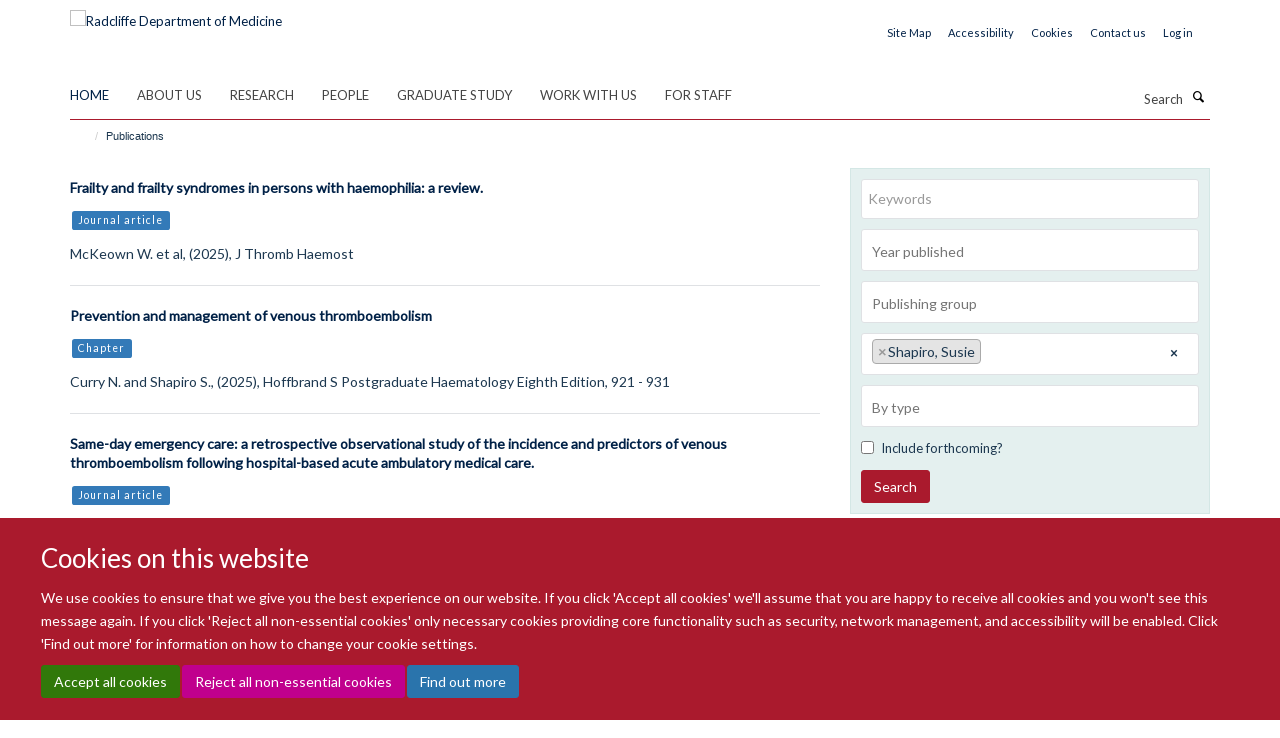

--- FILE ---
content_type: text/html;charset=utf-8
request_url: https://www.rdm.ox.ac.uk/publications?author=susie-shapiro
body_size: 26761
content:
<!doctype html>
<html xmlns="http://www.w3.org/1999/xhtml" lang="en" xml:lang="en">

    <head><base href="https://www.rdm.ox.ac.uk/publications/" />
        <meta charset="utf-8" />
        <meta name="viewport" content="width=device-width, initial-scale=1.0" />
        <meta name="apple-mobile-web-app-capable" content="yes" />
        <meta name="apple-mobile-web-app-title" content="Haiku" />
        
        <meta http-equiv="Content-Type" content="text/html; charset=utf-8" /><meta name="og:title" content="Publications" /><meta name="og:url" content="https://www.rdm.ox.ac.uk/publications" /><meta name="twitter:card" content="summary_large_image" /><meta name="twitter:site" content="@RDMOxford" /><meta name="twitter:title" content="Publications" /><meta name="generator" content="Plone - http://plone.org" /><meta itemprop="url" content="https://www.rdm.ox.ac.uk/publications" /><meta name="google-site-verification" content="2FCGEmPdJQpLgH9zEwBRp10dAmNvlsGdxMBeEEruW9I" /><title>Publications — Radcliffe Department of Medicine</title>
        
        
        
        
        
    <link rel="stylesheet" type="text/css" media="screen" href="https://www.rdm.ox.ac.uk/portal_css/Turnkey%20Theme/resourcecollective.cookielawcookielaw-cachekey-9665c62c7b50754adf05d2690bd11a09.css" /><link rel="stylesheet" type="text/css" href="https://www.rdm.ox.ac.uk/portal_css/Turnkey%20Theme/themebootstrapcssselect2-cachekey-e3f8d635a056df4c5d487ecbf2d729d5.css" /><link rel="stylesheet" type="text/css" href="https://www.rdm.ox.ac.uk/portal_css/Turnkey%20Theme/themebootstrapcssmagnific.popup-cachekey-48c621cc2e01934d150f007a2dd4e831.css" /><link rel="stylesheet" type="text/css" media="screen" href="https://www.rdm.ox.ac.uk/portal_css/Turnkey%20Theme/resourcecollective.covercsscover-cachekey-3569b33df6a0cb28f27898b797d017cb.css" /><link rel="stylesheet" type="text/css" media="screen" href="https://www.rdm.ox.ac.uk/portal_css/Turnkey%20Theme/resourcehaiku.coveroverlays-cachekey-74d5ea81d073057be8123204ea62e37d.css" /><link rel="stylesheet" type="text/css" href="https://www.rdm.ox.ac.uk/portal_css/Turnkey%20Theme/resourcehaiku.coverhaiku.chooser-cachekey-e6a08950365c12397f5eac4b1d30932a.css" /><link rel="stylesheet" type="text/css" href="https://www.rdm.ox.ac.uk/portal_css/Turnkey%20Theme/resourcehaiku.widgets.imagehaiku.image.widget-cachekey-43440ffd7ab33ffcac49f93657311734.css" /><link rel="canonical" href="https://www.rdm.ox.ac.uk/publications" /><link rel="search" href="https://www.rdm.ox.ac.uk/@@search" title="Search this site" /><link rel="shortcut icon" type="image/x-icon" href="https://www.rdm.ox.ac.uk/favicon.ico?v=99be7efa-f910-11f0-8297-bd76bea7289b" /><link rel="apple-touch-icon" href="https://www.rdm.ox.ac.uk/apple-touch-icon.png?v=99be7efb-f910-11f0-8297-bd76bea7289b" /><script type="text/javascript" src="https://www.rdm.ox.ac.uk/portal_javascripts/Turnkey%20Theme/resourcecollective.cookielawcookielaw_disabler-cachekey-a9dd5c86d16ff3193203ea97b27dec66.js"></script><script type="text/javascript" src="https://www.rdm.ox.ac.uk/portal_javascripts/Turnkey%20Theme/themebootstrapjsvendorrespond-cachekey-ec39071def6c0254df3442ee18673c60.js"></script><script type="text/javascript" src="https://www.rdm.ox.ac.uk/portal_javascripts/Turnkey%20Theme/resourceplone.app.jquery-cachekey-10dca03aef716aafa700318cdc4c5e72.js"></script><script type="text/javascript" src="https://www.rdm.ox.ac.uk/portal_javascripts/Turnkey%20Theme/++theme++bootstrap/js/vendor/bootstrap.js"></script><script type="text/javascript" src="https://www.rdm.ox.ac.uk/portal_javascripts/Turnkey%20Theme/themebootstrapjspluginsvendorjquery.trunk8-cachekey-b2640afa6d5facf8fd868cdaf8f37a29.js"></script><script type="text/javascript" src="https://www.rdm.ox.ac.uk/portal_javascripts/Turnkey%20Theme/++theme++bootstrap/js/plugins/vendor/jquery.magnific.popup.js"></script><script type="text/javascript" src="https://www.rdm.ox.ac.uk/portal_javascripts/Turnkey%20Theme/plone_javascript_variables-cachekey-d29371f8153a80ff1e274ee2ec9aaded.js"></script><script type="text/javascript" src="https://www.rdm.ox.ac.uk/portal_javascripts/Turnkey%20Theme/resourceplone.app.jquerytools-cachekey-9b278e26416a4c13be013dc8bfa13d10.js"></script><script type="text/javascript" src="https://www.rdm.ox.ac.uk/portal_javascripts/Turnkey%20Theme/mark_special_links-cachekey-2c018ea14bc20b66cb30c17f53a2fae8.js"></script><script type="text/javascript" src="https://www.rdm.ox.ac.uk/portal_javascripts/Turnkey%20Theme/resourceplone.app.discussion.javascriptscomments-cachekey-31a32a6c8d54cbeddeddd0f8c2d5f5ac.js"></script><script type="text/javascript" src="https://www.rdm.ox.ac.uk/portal_javascripts/Turnkey%20Theme/themebootstrapjspluginsvendorselect2-cachekey-aa84b0f3cc4d73092ab99d64602b7469.js"></script><script type="text/javascript" src="https://www.rdm.ox.ac.uk/portal_javascripts/Turnkey%20Theme/++theme++bootstrap/js/plugins/vendor/jquery.html5-placeholder-shim.js"></script><script type="text/javascript" src="https://www.rdm.ox.ac.uk/portal_javascripts/Turnkey%20Theme/++theme++bootstrap/js/vendor/hammer.js"></script><script type="text/javascript" src="https://www.rdm.ox.ac.uk/portal_javascripts/Turnkey%20Theme/themebootstrapjspluginshaikujquery.navigation-portlets-cachekey-bfb432bdb7413dc6fdb18112a4bb77eb.js"></script><script type="text/javascript" src="https://www.rdm.ox.ac.uk/portal_javascripts/Turnkey%20Theme/themebootstrapjspluginsvendormasonry-cachekey-e8c72aaeba98353f2efb5d646f1cc48e.js"></script><script type="text/javascript" src="https://www.rdm.ox.ac.uk/portal_javascripts/Turnkey%20Theme/themebootstrapjspluginsvendorimagesloaded-cachekey-dd9566f98474ba7cee02ac8c1764cdc4.js"></script><script type="text/javascript" src="https://www.rdm.ox.ac.uk/portal_javascripts/Turnkey%20Theme/++theme++bootstrap/js/plugins/vendor/jquery.lazysizes.js"></script><script type="text/javascript" src="https://www.rdm.ox.ac.uk/portal_javascripts/Turnkey%20Theme/themebootstrapjspluginsvendorjquery.toc-cachekey-2eb5fd9c32d365bbf9dab7316a585f55.js"></script><script type="text/javascript" src="https://www.rdm.ox.ac.uk/portal_javascripts/Turnkey%20Theme/++theme++bootstrap/js/turnkey-various.js"></script><script type="text/javascript" src="https://www.rdm.ox.ac.uk/portal_javascripts/Turnkey%20Theme/resourcehaiku.widgets.imagehaiku.image.widget-cachekey-babcb465ca2939f6fc3cb9859e19ba57.js"></script><script type="text/javascript" src="https://www.rdm.ox.ac.uk/portal_javascripts/Turnkey%20Theme/resourcecollective.cookielawcookielaw_banner-cachekey-0591e50e7a7be311a711b967554072e8.js"></script><script type="text/javascript" src="https://d1bxh8uas1mnw7.cloudfront.net/assets/embed.js"></script><script type="text/javascript">
        jQuery(function($){
            if (typeof($.datepicker) != "undefined"){
              $.datepicker.setDefaults(
                jQuery.extend($.datepicker.regional[''],
                {dateFormat: 'mm/dd/yy'}));
            }
        });
        </script><script>(function(w,d,s,l,i){w[l]=w[l]||[];w[l].push({'gtm.start':
new Date().getTime(),event:'gtm.js'});var f=d.getElementsByTagName(s)[0],
j=d.createElement(s),dl=l!='dataLayer'?'&l='+l:'';j.async=true;j.src=
'https://www.googletagmanager.com/gtm.js?id='+i+dl;f.parentNode.insertBefore(j,f);
})(window,document,'script','dataLayer','GTM-WXBC52K');</script><script async="" src="https://www.googletagmanager.com/gtag/js?id=G-4NQ8PC5S85"></script><script>
window.dataLayer = window.dataLayer || [];
function gtag(){dataLayer.push(arguments);}
gtag('js', new Date());
gtag('config', 'G-4NQ8PC5S85');
</script>
    <link href="https://www.rdm.ox.ac.uk/++theme++sublime-madder/screen.css" rel="stylesheet" />
  
    <link href="https://www.rdm.ox.ac.uk/++theme++sublime-madder/style.css" rel="stylesheet" />
  <style type="text/css" class="extra-css" id="global-extra-css">.glyphicon-bluesky, .glyphicon-mastodon, .glyphicon-threads {
    background-color: #555555;
    color: #fff;
    display: inline-block;
    width: 40px;
    height: 40px;
    line-height: 40px;
    border-radius: 50%;
    text-align: center;
}</style></head>

    <body class="template-publications_listing portaltype-turnkeysection site-Plone section-publications userrole-anonymous no-toolbar mount-rdm" dir="ltr">
        <!-- Google Tag Manager (noscript) -->
<noscript><iframe src="https://www.googletagmanager.com/ns.html?id=GTM-WXBC52K" height="0" width="0" style="display:none;visibility:hidden"></iframe></noscript>
<!-- End Google Tag Manager (noscript) -->
    <div id="cookienotification">

    <div class="container">
    
        <div class="row">
        
            <div class="col-md-12">
                <h2>
                    Cookies on this website
                </h2>
                
            </div>
        
            <div class="col-md-12">
                <p>
                    We use cookies to ensure that we give you the best experience on our website. If you click 'Accept all cookies' we'll assume that you are happy to receive all cookies and you won't see this message again. If you click 'Reject all non-essential cookies' only necessary cookies providing core functionality such as security, network management, and accessibility will be enabled. Click 'Find out more' for information on how to change your cookie settings.
                </p>
                
            </div>
    
            <div class="col-md-12">
                <a class="btn btn-success cookie-continue" href="https://www.rdm.ox.ac.uk/@@enable-cookies?&amp;came_from=https://www.rdm.ox.ac.uk/publications">Accept all cookies</a>
                <a class="btn btn-danger cookie-disable" href="https://www.rdm.ox.ac.uk/@@disable-cookies?came_from=https://www.rdm.ox.ac.uk/publications">Reject all non-essential cookies</a>
                <a class="btn btn-info cookie-more" href="https://www.rdm.ox.ac.uk/about/cookie-statement">Find out more</a>
            </div> 
            
        </div>
    
    </div>
     
</div><div id="site-wrapper" class="container-fluid">

            <div class="modal fade" id="modal" tabindex="-1" role="dialog" aria-hidden="true"></div>

            

            

            <div id="site-header" class="container">

                <div id="site-status"></div>

                

                <header class="row">
                    <div class="col-xs-10 col-sm-6">
                        <a id="primary-logo" title="Radcliffe Department of Medicine" href="https://www.rdm.ox.ac.uk"><img src="https://www.rdm.ox.ac.uk/images/site-logos/radcliffe-dept-medicine.png" alt="Radcliffe Department of Medicine" /></a>
                    </div>
                    <div class="col-sm-6 hidden-xs">
                        <div class="heading-spaced">
                            <div id="site__secondary-logo">
                                
                            </div>
                            <div id="site-actions">

        <ul class="list-unstyled list-inline text-right">
    
            
    
            
                
                    <li id="siteaction-sitemap">
                        <a href="https://www.rdm.ox.ac.uk/sitemap" title="" accesskey="3">Site Map</a>
                    </li>
                
            
            
                
                    <li id="siteaction-accessibility">
                        <a href="https://www.rdm.ox.ac.uk/about/accessibility-statement" title="" accesskey="0">Accessibility</a>
                    </li>
                
            
            
                
                    <li id="siteaction-cookie-policy">
                        <a href="https://www.rdm.ox.ac.uk/cookies" title="" accesskey="">Cookies</a>
                    </li>
                
            
            
                
                    <li id="siteaction-contact-us">
                        <a href="https://www.rdm.ox.ac.uk/about/contact-details" title="" accesskey="">Contact us</a>
                    </li>
                
            
            
                
                    <li id="siteaction-login">
                        <a href="https://www.rdm.ox.ac.uk/Shibboleth.sso/Login?target=https://www.rdm.ox.ac.uk/shibboleth_loggedin?came_from=https://www.rdm.ox.ac.uk/publications" title="" accesskey="">Log in</a>
                    </li>
                
            
    
        </ul>
    </div>
                        </div>
                    </div>
                    <div class="col-xs-2 visible-xs">
                        <a href="#mmenu" role="button" class="btn btn-default" aria-label="Toggle menu">
                            <i class="glyphicon glyphicon-menu"></i>
                        </a>
                    </div>
                </header>

                <nav role="navigation">
                    <div class="row">
                        <div class="col-sm-10">
                            <div id="site-bar" class="collapse navbar-collapse">

	    <ul class="nav navbar-nav">

            

	            <li class="dropdown active" id="portaltab-index_html">
	                <a href="https://www.rdm.ox.ac.uk" title="" data-toggle="">Home</a>
                    
	            </li>

            
            

	            <li class="dropdown" id="portaltab-about">
	                <a href="https://www.rdm.ox.ac.uk/about" title="" data-toggle="" data-hover="dropdown">About us</a>
                    <ul class="dropdown-menu" role="menu">
                        
                            <li>
                                <a href="https://www.rdm.ox.ac.uk/about/overview" title="">About us</a>
                            </li>
                        
                        
                            <li>
                                <a href="https://www.rdm.ox.ac.uk/about/our-divisions" title="">Our Divisions</a>
                            </li>
                        
                        
                            <li>
                                <a href="https://www.rdm.ox.ac.uk/about/our-facilities-and-units" title="">Our Facilities and Units</a>
                            </li>
                        
                        
                            <li>
                                <a href="https://rdm.medsci.ox.ac.uk/news" title="">News</a>
                            </li>
                        
                        
                            <li>
                                <a href="https://rdm.medsci.ox.ac.uk/seminars" title="">Seminars</a>
                            </li>
                        
                    </ul>
	            </li>

            
            

	            <li class="dropdown" id="portaltab-research">
	                <a href="https://www.rdm.ox.ac.uk/research" title="" data-toggle="">Research</a>
                    
	            </li>

            
            

	            <li class="dropdown" id="portaltab-people">
	                <a href="https://www.rdm.ox.ac.uk/people" title="" data-toggle="">People</a>
                    
	            </li>

            
            

	            <li class="dropdown" id="portaltab-graduate-study">
	                <a href="https://www.rdm.ox.ac.uk/graduate-study" title="" data-toggle="">Graduate Study</a>
                    
	            </li>

            
            

	            <li class="dropdown" id="portaltab-work-with-us">
	                <a href="https://www.rdm.ox.ac.uk/work-with-us" title="" data-toggle="" data-hover="dropdown">Work with us</a>
                    <ul class="dropdown-menu" role="menu">
                        
                            <li>
                                <a href="https://www.rdm.ox.ac.uk/work-with-us/current-vacancies" title="">Current vacancies</a>
                            </li>
                        
                        
                            <li>
                                <a href="https://www.rdm.ox.ac.uk/work-with-us/novo-nordisk-oxford-fellowships" title="">Novo Nordisk - Oxford Fellowships</a>
                            </li>
                        
                    </ul>
	            </li>

            
            

	            <li class="dropdown" id="portaltab-intranet">
	                <a href="https://www.rdm.ox.ac.uk/intranet" title="" data-toggle="" data-hover="dropdown">For Staff</a>
                    <ul class="dropdown-menu" role="menu">
                        
                            <li>
                                <a href="https://www.rdm.ox.ac.uk/intranet/working-at-rdm" title="">Working at RDM</a>
                            </li>
                        
                        
                            <li>
                                <a href="https://www.rdm.ox.ac.uk/intranet/career-development" title="">Career Development</a>
                            </li>
                        
                        
                            <li>
                                <a href="https://www.rdm.ox.ac.uk/intranet/equality-diversity-and-inclusion" title="">Equality, Diversity and Inclusion</a>
                            </li>
                        
                        
                            <li>
                                <a href="https://www.rdm.ox.ac.uk/intranet/communications" title="">Communications</a>
                            </li>
                        
                        
                            <li>
                                <a href="https://www.rdm.ox.ac.uk/intranet/rdm-blog" title="">RDM Blog</a>
                            </li>
                        
                        
                            <li>
                                <a href="https://www.rdm.ox.ac.uk/intranet/health-safety-it-support-and-room-booking" title="">Health and Safety, IT Support and Room Booking</a>
                            </li>
                        
                        
                            <li>
                                <a href="https://www.rdm.ox.ac.uk/intranet/finance-grants-and-funding" title="">Finance, Grants and Funding</a>
                            </li>
                        
                        
                            <li>
                                <a href="https://www.rdm.ox.ac.uk/intranet/committees-and-minutes" title="">Committees</a>
                            </li>
                        
                        
                            <li>
                                <a href="https://www.rdm.ox.ac.uk/intranet/rdm-professional-services-contacts" title="">RDM Professional Services Contacts</a>
                            </li>
                        
                    </ul>
	            </li>

            

            

	    </ul>

    </div>
                        </div>
                        <div class="col-sm-2">
                            <form action="https://www.rdm.ox.ac.uk/@@search" id="site-search" class="form-inline" role="form">
                                <div class="input-group">
                                    <label class="sr-only" for="SearchableText">Search</label>
                                    <input type="text" class="form-control" name="SearchableText" id="SearchableText" placeholder="Search" />
                                    <span class="input-group-btn">
                                        <button class="btn" type="submit" aria-label="Search"><i class="glyphicon-search"></i></button>
                                    </span>
                                </div>
                            </form>
                        </div>
                    </div>
                </nav>

                <div class="container">
                    <div class="row">
                        <div class="col-md-12">
                            <ol class="breadcrumb" id="site-breadcrumbs"><li><a title="Home" href="https://www.rdm.ox.ac.uk"><span class="glyphicon glyphicon-home"></span></a></li><li class="active">Publications</li></ol>
                        </div>
                    </div>
                </div>

            </div>

            <div id="content" class="container ">

                            

                            

            

        <div itemscope="" itemtype="http://schema.org/Thing">

            <meta itemprop="url" content="https://www.rdm.ox.ac.uk/publications" />

            
                <div id="above-page-header">
    

</div>
            

            
                 
            

            
                <div id="below-page-header">







</div>
            

            
                <div id="above-page-content"></div>
            

            
                <div class="row">
        
                    <div id="site-content" class="col-sm-8">

                        

                            
                                
                            

                            
                                
                                    
                                        
                                    
                                
                            

                            
                                
                                    
                                
                            
            
                            <div class="row">
                                <div id="site-content-body" class="col-sm-12">
            
                                    

                    
                        <div class="publications-listing" id="publications-listing">
                            
                                <div class="listing-results" itemscope="" itemtype="http://schema.org/ItemList">
                                    

    

    
        

    <div class="listing-item listing-item-publication" itemscope="" itemprop="itemListElement" itemtype="http://schema.org/PublicationVolume">

        <div class="row">

            

            <div class="col-xs-12">
                            
                
                    <div class="pull-right">
                        <div class="altmetric-embed" data-badge-popover="top" data-badge-type="donut" data-doi="10.1016/j.jtha.2025.07.020" data-hide-no-mentions="true" data-link-target="_blank"></div>
                    </div>
                
            
                <h2 class="media-heading">
                    <a href="https://www.rdm.ox.ac.uk/publications/2257492" title="Frailty and frailty syndromes in persons with haemophilia: a review." data-toggle="modal" data-target="#modal" itemprop="name" data-href="https://www.rdm.ox.ac.uk/publications/2257492/@@modal" class="state-synced">Frailty and frailty syndromes in persons with haemophilia: a review.</a>
                </h2>
  
                
                    <p class="categories-list">
                        <a href="search?type=Journal article" title="Journal article">
                            <span class="label label-primary">Journal article</span>
                        </a>
                    </p>
                

                
                
                        
                    <p itemprop="description">McKeown W. et al, (2025), J Thromb Haemost</p>
                
                        
                
                    <p>
                        
                    </p>
                
                
            </div>

        </div>

    </div>



    
    
        

    <div class="listing-item listing-item-publication" itemscope="" itemprop="itemListElement" itemtype="http://schema.org/PublicationVolume">

        <div class="row">

            

            <div class="col-xs-12">
                            
                
                    <div class="pull-right">
                        <div class="altmetric-embed" data-badge-popover="top" data-badge-type="donut" data-doi="10.1002/9781119706687.ch49" data-hide-no-mentions="true" data-link-target="_blank"></div>
                    </div>
                
            
                <h2 class="media-heading">
                    <a href="https://www.rdm.ox.ac.uk/publications/2118689" title="Prevention and management of venous thromboembolism" data-toggle="modal" data-target="#modal" itemprop="name" data-href="https://www.rdm.ox.ac.uk/publications/2118689/@@modal" class="state-synced">Prevention and management of venous thromboembolism</a>
                </h2>
  
                
                    <p class="categories-list">
                        <a href="search?type=Chapter" title="Chapter">
                            <span class="label label-primary">Chapter</span>
                        </a>
                    </p>
                

                
                
                        
                    <p itemprop="description">Curry N. and Shapiro S., (2025), Hoffbrand S Postgraduate Haematology Eighth Edition, 921 - 931</p>
                
                        
                
                    <p>
                        
                    </p>
                
                
            </div>

        </div>

    </div>



    
    
        

    <div class="listing-item listing-item-publication" itemscope="" itemprop="itemListElement" itemtype="http://schema.org/PublicationVolume">

        <div class="row">

            

            <div class="col-xs-12">
                            
                
                    <div class="pull-right">
                        <div class="altmetric-embed" data-badge-popover="top" data-badge-type="donut" data-doi="10.1016/j.jtha.2024.09.017" data-hide-no-mentions="true" data-link-target="_blank"></div>
                    </div>
                
            
                <h2 class="media-heading">
                    <a href="https://www.rdm.ox.ac.uk/publications/2078556" title="Same-day emergency care: a retrospective observational study of the incidence and predictors of venous thromboembolism following hospital-based acute ambulatory medical care." data-toggle="modal" data-target="#modal" itemprop="name" data-href="https://www.rdm.ox.ac.uk/publications/2078556/@@modal" class="state-synced">Same-day emergency care: a retrospective observational study of the incidence and predictors of venous thromboembolism following hospital-based acute ambulatory medical care.</a>
                </h2>
  
                
                    <p class="categories-list">
                        <a href="search?type=Journal article" title="Journal article">
                            <span class="label label-primary">Journal article</span>
                        </a>
                    </p>
                

                
                
                        
                    <p itemprop="description">Shapiro S. et al, (2025), J Thromb Haemost, 23, 97 - 107</p>
                
                        
                
                    <p>
                        
                    </p>
                
                
            </div>

        </div>

    </div>



    
    
        

    <div class="listing-item listing-item-publication" itemscope="" itemprop="itemListElement" itemtype="http://schema.org/PublicationVolume">

        <div class="row">

            

            <div class="col-xs-12">
                            
                
                    <div class="pull-right">
                        <div class="altmetric-embed" data-badge-popover="top" data-badge-type="donut" data-doi="10.1111/hae.15125" data-hide-no-mentions="true" data-link-target="_blank"></div>
                    </div>
                
            
                <h2 class="media-heading">
                    <a href="https://www.rdm.ox.ac.uk/publications/2064194" title="UKHCDO gene therapy taskforce: Guidance for implementation of haemophilia gene therapy into routine clinical practice for adults." data-toggle="modal" data-target="#modal" itemprop="name" data-href="https://www.rdm.ox.ac.uk/publications/2064194/@@modal" class="state-synced">UKHCDO gene therapy taskforce: Guidance for implementation of haemophilia gene therapy into routine clinical practice for adults.</a>
                </h2>
  
                
                    <p class="categories-list">
                        <a href="search?type=Journal article" title="Journal article">
                            <span class="label label-primary">Journal article</span>
                        </a>
                    </p>
                

                
                
                        
                    <p itemprop="description">Chowdary P. et al, (2024), Haemophilia</p>
                
                        
                
                    <p>
                        
                    </p>
                
                
            </div>

        </div>

    </div>



    
    
        

    <div class="listing-item listing-item-publication" itemscope="" itemprop="itemListElement" itemtype="http://schema.org/PublicationVolume">

        <div class="row">

            

            <div class="col-xs-12">
                            
                
                    <div class="pull-right">
                        <div class="altmetric-embed" data-badge-popover="top" data-badge-type="donut" data-doi="10.1016/j.rpth.2024.102461" data-hide-no-mentions="true" data-link-target="_blank"></div>
                    </div>
                
            
                <h2 class="media-heading">
                    <a href="https://www.rdm.ox.ac.uk/publications/2013603" title="Inhibitor development according to concentrate after 50 exposure days in severe hemophilia: data from the European HAemophilia Safety Surveillance (EUHASS)" data-toggle="modal" data-target="#modal" itemprop="name" data-href="https://www.rdm.ox.ac.uk/publications/2013603/@@modal" class="state-synced">Inhibitor development according to concentrate after 50 exposure days in severe hemophilia: data from the European HAemophilia Safety Surveillance (EUHASS)</a>
                </h2>
  
                
                    <p class="categories-list">
                        <a href="search?type=Journal article" title="Journal article">
                            <span class="label label-primary">Journal article</span>
                        </a>
                    </p>
                

                
                
                        
                    <p itemprop="description">Fischer K. et al, (2024), Research and Practice in Thrombosis and Haemostasis, 8</p>
                
                        
                
                    <p>
                        
                    </p>
                
                
            </div>

        </div>

    </div>



    
    
        

    <div class="listing-item listing-item-publication" itemscope="" itemprop="itemListElement" itemtype="http://schema.org/PublicationVolume">

        <div class="row">

            

            <div class="col-xs-12">
                            
                
                    <div class="pull-right">
                        <div class="altmetric-embed" data-badge-popover="top" data-badge-type="donut" data-doi="10.1016/j.jtha.2024.04.001" data-hide-no-mentions="true" data-link-target="_blank"></div>
                    </div>
                
            
                <h2 class="media-heading">
                    <a href="https://www.rdm.ox.ac.uk/publications/1989746" title="Three-year outcomes of valoctocogene roxaparvovec gene therapy for hemophilia A." data-toggle="modal" data-target="#modal" itemprop="name" data-href="https://www.rdm.ox.ac.uk/publications/1989746/@@modal" class="state-synced">Three-year outcomes of valoctocogene roxaparvovec gene therapy for hemophilia A.</a>
                </h2>
  
                
                    <p class="categories-list">
                        <a href="search?type=Journal article" title="Journal article">
                            <span class="label label-primary">Journal article</span>
                        </a>
                    </p>
                

                
                
                        
                    <p itemprop="description">Madan B. et al, (2024), J Thromb Haemost</p>
                
                        
                
                    <p>
                        
                    </p>
                
                
            </div>

        </div>

    </div>



    
    
        

    <div class="listing-item listing-item-publication" itemscope="" itemprop="itemListElement" itemtype="http://schema.org/PublicationVolume">

        <div class="row">

            

            <div class="col-xs-12">
                            
                
                    <div class="pull-right">
                        <div class="altmetric-embed" data-badge-popover="top" data-badge-type="donut" data-doi="10.1080/09537104.2023.2264940" data-hide-no-mentions="true" data-link-target="_blank"></div>
                    </div>
                
            
                <h2 class="media-heading">
                    <a href="https://www.rdm.ox.ac.uk/publications/1544845" title="Multiple myeloma and its treatment contribute to increased platelet reactivity." data-toggle="modal" data-target="#modal" itemprop="name" data-href="https://www.rdm.ox.ac.uk/publications/1544845/@@modal" class="state-synced">Multiple myeloma and its treatment contribute to increased platelet reactivity.</a>
                </h2>
  
                
                    <p class="categories-list">
                        <a href="search?type=Journal article" title="Journal article">
                            <span class="label label-primary">Journal article</span>
                        </a>
                    </p>
                

                
                
                        
                    <p itemprop="description">Mitchell JL. et al, (2023), Platelets, 34</p>
                
                        
                
                    <p>
                        
                    </p>
                
                
            </div>

        </div>

    </div>



    
    
        

    <div class="listing-item listing-item-publication" itemscope="" itemprop="itemListElement" itemtype="http://schema.org/PublicationVolume">

        <div class="row">

            

            <div class="col-xs-12">
                            
                
                    <div class="pull-right">
                        <div class="altmetric-embed" data-badge-popover="top" data-badge-type="donut" data-doi="10.1111/hae.14839" data-hide-no-mentions="true" data-link-target="_blank"></div>
                    </div>
                
            
                <h2 class="media-heading">
                    <a href="https://www.rdm.ox.ac.uk/publications/1507017" title="Frailty and haemophilia; speaking the language of geriatricians." data-toggle="modal" data-target="#modal" itemprop="name" data-href="https://www.rdm.ox.ac.uk/publications/1507017/@@modal" class="state-synced">Frailty and haemophilia; speaking the language of geriatricians.</a>
                </h2>
  
                
                    <p class="categories-list">
                        <a href="search?type=Journal article" title="Journal article">
                            <span class="label label-primary">Journal article</span>
                        </a>
                    </p>
                

                
                
                        
                    <p itemprop="description">Sangha G. et al, (2023), Haemophilia, 29, 1371 - 1375</p>
                
                        
                
                    <p>
                        
                    </p>
                
                
            </div>

        </div>

    </div>



    
    
        

    <div class="listing-item listing-item-publication" itemscope="" itemprop="itemListElement" itemtype="http://schema.org/PublicationVolume">

        <div class="row">

            

            <div class="col-xs-12">
                            
                
                    <div class="pull-right">
                        <div class="altmetric-embed" data-badge-popover="top" data-badge-type="donut" data-doi="10.1016/j.rpth.2023.100200" data-hide-no-mentions="true" data-link-target="_blank"></div>
                    </div>
                
            
                <h2 class="media-heading">
                    <a href="https://www.rdm.ox.ac.uk/publications/1465194" title="Platelet factor XIII-A regulates platelet function and promotes clot retraction and stability" data-toggle="modal" data-target="#modal" itemprop="name" data-href="https://www.rdm.ox.ac.uk/publications/1465194/@@modal" class="state-synced">Platelet factor XIII-A regulates platelet function and promotes clot retraction and stability</a>
                </h2>
  
                
                    <p class="categories-list">
                        <a href="search?type=Journal article" title="Journal article">
                            <span class="label label-primary">Journal article</span>
                        </a>
                    </p>
                

                
                
                        
                    <p itemprop="description">Mitchell JL. et al, (2023), Research and Practice in Thrombosis and Haemostasis, 7</p>
                
                        
                
                    <p>
                        
                    </p>
                
                
            </div>

        </div>

    </div>



    
    
        

    <div class="listing-item listing-item-publication" itemscope="" itemprop="itemListElement" itemtype="http://schema.org/PublicationVolume">

        <div class="row">

            

            <div class="col-xs-12">
                            
                
                    <div class="pull-right">
                        <div class="altmetric-embed" data-badge-popover="top" data-badge-type="donut" data-doi="10.1007/s12325-023-02559-1" data-hide-no-mentions="true" data-link-target="_blank"></div>
                    </div>
                
            
                <h2 class="media-heading">
                    <a href="https://www.rdm.ox.ac.uk/publications/1489478" title="Real-World Effectiveness of rFIXFc Prophylaxis in Patients with Haemophilia B Switched from Standard Half-Life Therapy in Three European Countries." data-toggle="modal" data-target="#modal" itemprop="name" data-href="https://www.rdm.ox.ac.uk/publications/1489478/@@modal" class="state-synced">Real-World Effectiveness of rFIXFc Prophylaxis in Patients with Haemophilia B Switched from Standard Half-Life Therapy in Three European Countries.</a>
                </h2>
  
                
                    <p class="categories-list">
                        <a href="search?type=Journal article" title="Journal article">
                            <span class="label label-primary">Journal article</span>
                        </a>
                    </p>
                

                
                
                        
                    <p itemprop="description">Funding E. et al, (2023), Adv Ther</p>
                
                        
                
                    <p>
                        
                    </p>
                
                
            </div>

        </div>

    </div>



    
    
        

    <div class="listing-item listing-item-publication" itemscope="" itemprop="itemListElement" itemtype="http://schema.org/PublicationVolume">

        <div class="row">

            

            <div class="col-xs-12">
                            
                
                    <div class="pull-right">
                        <div class="altmetric-embed" data-badge-popover="top" data-badge-type="donut" data-doi="10.1111/hae.14762" data-hide-no-mentions="true" data-link-target="_blank"></div>
                    </div>
                
            
                <h2 class="media-heading">
                    <a href="https://www.rdm.ox.ac.uk/publications/1334089" title="Emicizumab prophylaxis in haemophilia A with inhibitors: Three years follow-up from the UK Haemophilia Centre Doctors' Organisation (UKHCDO)." data-toggle="modal" data-target="#modal" itemprop="name" data-href="https://www.rdm.ox.ac.uk/publications/1334089/@@modal" class="state-synced">Emicizumab prophylaxis in haemophilia A with inhibitors: Three years follow-up from the UK Haemophilia Centre Doctors' Organisation (UKHCDO).</a>
                </h2>
  
                
                    <p class="categories-list">
                        <a href="search?type=Journal article" title="Journal article">
                            <span class="label label-primary">Journal article</span>
                        </a>
                    </p>
                

                
                
                        
                    <p itemprop="description">Wall C. et al, (2023), Haemophilia, 29, 743 - 752</p>
                
                        
                
                    <p>
                        
                    </p>
                
                
            </div>

        </div>

    </div>



    
    
        

    <div class="listing-item listing-item-publication" itemscope="" itemprop="itemListElement" itemtype="http://schema.org/PublicationVolume">

        <div class="row">

            

            <div class="col-xs-12">
                            
                
                    <div class="pull-right">
                        <div class="altmetric-embed" data-badge-popover="top" data-badge-type="donut" data-doi="10.1056/NEJMoa2211075" data-hide-no-mentions="true" data-link-target="_blank"></div>
                    </div>
                
            
                <h2 class="media-heading">
                    <a href="https://www.rdm.ox.ac.uk/publications/1329888" title="Two-Year Outcomes of Valoctocogene Roxaparvovec Therapy for Hemophilia A." data-toggle="modal" data-target="#modal" itemprop="name" data-href="https://www.rdm.ox.ac.uk/publications/1329888/@@modal" class="state-synced">Two-Year Outcomes of Valoctocogene Roxaparvovec Therapy for Hemophilia A.</a>
                </h2>
  
                
                    <p class="categories-list">
                        <a href="search?type=Journal article" title="Journal article">
                            <span class="label label-primary">Journal article</span>
                        </a>
                    </p>
                

                
                
                        
                    <p itemprop="description">Mahlangu J. et al, (2023), N Engl J Med, 388, 694 - 705</p>
                
                        
                
                    <p>
                        
                    </p>
                
                
            </div>

        </div>

    </div>



    
    
        

    <div class="listing-item listing-item-publication" itemscope="" itemprop="itemListElement" itemtype="http://schema.org/PublicationVolume">

        <div class="row">

            

            <div class="col-xs-12">
                            
                
                    <div class="pull-right">
                        <div class="altmetric-embed" data-badge-popover="top" data-badge-type="donut" data-doi="10.1016/j.jtha.2022.11.040" data-hide-no-mentions="true" data-link-target="_blank"></div>
                    </div>
                
            
                <h2 class="media-heading">
                    <a href="https://www.rdm.ox.ac.uk/publications/1328170" title="Little discrepancy between one-stage and chromogenic factor VIII (FVIII)/IX assays in a large international cohort of persons with nonsevere hemophilia A and B." data-toggle="modal" data-target="#modal" itemprop="name" data-href="https://www.rdm.ox.ac.uk/publications/1328170/@@modal" class="state-synced">Little discrepancy between one-stage and chromogenic factor VIII (FVIII)/IX assays in a large international cohort of persons with nonsevere hemophilia A and B.</a>
                </h2>
  
                
                    <p class="categories-list">
                        <a href="search?type=Journal article" title="Journal article">
                            <span class="label label-primary">Journal article</span>
                        </a>
                    </p>
                

                
                
                        
                    <p itemprop="description">Zwagemaker A-F. et al, (2022), J Thromb Haemost</p>
                
                        
                
                    <p>
                        
                    </p>
                
                
            </div>

        </div>

    </div>



    
    
        

    <div class="listing-item listing-item-publication" itemscope="" itemprop="itemListElement" itemtype="http://schema.org/PublicationVolume">

        <div class="row">

            

            <div class="col-xs-12">
                            
                
                    <div class="pull-right">
                        <div class="altmetric-embed" data-badge-popover="top" data-badge-type="donut" data-doi="10.1002/jha2.606" data-hide-no-mentions="true" data-link-target="_blank"></div>
                    </div>
                
            
                <h2 class="media-heading">
                    <a href="https://www.rdm.ox.ac.uk/publications/1315135" title="Safety and pharmacokinetic profile of apixaban in end‐stage renal disease: A real‐world analysis" data-toggle="modal" data-target="#modal" itemprop="name" data-href="https://www.rdm.ox.ac.uk/publications/1315135/@@modal" class="state-synced">Safety and pharmacokinetic profile of apixaban in end‐stage renal disease: A real‐world analysis</a>
                </h2>
  
                
                    <p class="categories-list">
                        <a href="search?type=Journal article" title="Journal article">
                            <span class="label label-primary">Journal article</span>
                        </a>
                    </p>
                

                
                
                        
                    <p itemprop="description">Tseng CI. et al, (2022), eJHaem</p>
                
                        
                
                    <p>
                        
                    </p>
                
                
            </div>

        </div>

    </div>



    
    
        

    <div class="listing-item listing-item-publication" itemscope="" itemprop="itemListElement" itemtype="http://schema.org/PublicationVolume">

        <div class="row">

            

            <div class="col-xs-12">
                            
                
                    <div class="pull-right">
                        <div class="altmetric-embed" data-badge-popover="top" data-badge-type="donut" data-doi="10.1038/s41467-022-29931-z" data-hide-no-mentions="true" data-link-target="_blank"></div>
                    </div>
                
            
                <h2 class="media-heading">
                    <a href="https://www.rdm.ox.ac.uk/publications/1276564" title="GWAS meta-analysis of intrahepatic cholestasis of pregnancy implicates multiple hepatic genes and regulatory elements." data-toggle="modal" data-target="#modal" itemprop="name" data-href="https://www.rdm.ox.ac.uk/publications/1276564/@@modal" class="state-synced">GWAS meta-analysis of intrahepatic cholestasis of pregnancy implicates multiple hepatic genes and regulatory elements.</a>
                </h2>
  
                
                    <p class="categories-list">
                        <a href="search?type=Journal article" title="Journal article">
                            <span class="label label-primary">Journal article</span>
                        </a>
                    </p>
                

                
                
                        
                    <p itemprop="description">Dixon PH. et al, (2022), Nat Commun, 13</p>
                
                        
                
                    <p>
                        
                    </p>
                
                
            </div>

        </div>

    </div>



    
    
        

    <div class="listing-item listing-item-publication" itemscope="" itemprop="itemListElement" itemtype="http://schema.org/PublicationVolume">

        <div class="row">

            

            <div class="col-xs-12">
                            
                
                    <div class="pull-right">
                        <div class="altmetric-embed" data-badge-popover="top" data-badge-type="donut" data-doi="10.1056/NEJMoa2119913" data-hide-no-mentions="true" data-link-target="_blank"></div>
                    </div>
                
            
                <h2 class="media-heading">
                    <a href="https://www.rdm.ox.ac.uk/publications/1269972" title="Phase 1-2 Trial of AAVS3 Gene Therapy in Patients with Hemophilia B." data-toggle="modal" data-target="#modal" itemprop="name" data-href="https://www.rdm.ox.ac.uk/publications/1269972/@@modal" class="state-synced">Phase 1-2 Trial of AAVS3 Gene Therapy in Patients with Hemophilia B.</a>
                </h2>
  
                
                    <p class="categories-list">
                        <a href="search?type=Journal article" title="Journal article">
                            <span class="label label-primary">Journal article</span>
                        </a>
                    </p>
                

                
                
                        
                    <p itemprop="description">Chowdary P. et al, (2022), N Engl J Med, 387, 237 - 247</p>
                
                        
                
                    <p>
                        
                    </p>
                
                
            </div>

        </div>

    </div>



    
    
        

    <div class="listing-item listing-item-publication" itemscope="" itemprop="itemListElement" itemtype="http://schema.org/PublicationVolume">

        <div class="row">

            

            <div class="col-xs-12">
                            
                
                    <div class="pull-right">
                        <div class="altmetric-embed" data-badge-popover="top" data-badge-type="donut" data-doi="10.1111/jth.15806" data-hide-no-mentions="true" data-link-target="_blank"></div>
                    </div>
                
            
                <h2 class="media-heading">
                    <a href="https://www.rdm.ox.ac.uk/publications/1266886" title="The suboptimal fibrinolytic response in COVID-19 is dictated by high PAI-1." data-toggle="modal" data-target="#modal" itemprop="name" data-href="https://www.rdm.ox.ac.uk/publications/1266886/@@modal" class="state-synced">The suboptimal fibrinolytic response in COVID-19 is dictated by high PAI-1.</a>
                </h2>
  
                
                    <p class="categories-list">
                        <a href="search?type=Journal article" title="Journal article">
                            <span class="label label-primary">Journal article</span>
                        </a>
                    </p>
                

                
                
                        
                    <p itemprop="description">Whyte CS. et al, (2022), J Thromb Haemost</p>
                
                        
                
                    <p>
                        
                    </p>
                
                
            </div>

        </div>

    </div>



    
    
        

    <div class="listing-item listing-item-publication" itemscope="" itemprop="itemListElement" itemtype="http://schema.org/PublicationVolume">

        <div class="row">

            

            <div class="col-xs-12">
                            
                
                    <div class="pull-right">
                        <div class="altmetric-embed" data-badge-popover="top" data-badge-type="donut" data-doi="10.1002/rth2.12747" data-hide-no-mentions="true" data-link-target="_blank"></div>
                    </div>
                
            
                <h2 class="media-heading">
                    <a href="https://www.rdm.ox.ac.uk/publications/1267502" title="Illustrated State-of-the-Art Capsules of the ISTH 2022 Congress." data-toggle="modal" data-target="#modal" itemprop="name" data-href="https://www.rdm.ox.ac.uk/publications/1267502/@@modal" class="state-synced">Illustrated State-of-the-Art Capsules of the ISTH 2022 Congress.</a>
                </h2>
  
                
                    <p class="categories-list">
                        <a href="search?type=Journal article" title="Journal article">
                            <span class="label label-primary">Journal article</span>
                        </a>
                    </p>
                

                
                
                        
                    <p itemprop="description">Ariëns RA. et al, (2022), Res Pract Thromb Haemost, 6</p>
                
                        
                
                    <p>
                        
                    </p>
                
                
            </div>

        </div>

    </div>



    
    
        

    <div class="listing-item listing-item-publication" itemscope="" itemprop="itemListElement" itemtype="http://schema.org/PublicationVolume">

        <div class="row">

            

            <div class="col-xs-12">
                            
                
                    <div class="pull-right">
                        <div class="altmetric-embed" data-badge-popover="top" data-badge-type="donut" data-doi="10.1182/bloodadvances.2022007620" data-hide-no-mentions="true" data-link-target="_blank"></div>
                    </div>
                
            
                <h2 class="media-heading">
                    <a href="https://www.rdm.ox.ac.uk/publications/1257977" title="The bleeding phenotype in people with non-severe hemophilia." data-toggle="modal" data-target="#modal" itemprop="name" data-href="https://www.rdm.ox.ac.uk/publications/1257977/@@modal" class="state-synced">The bleeding phenotype in people with non-severe hemophilia.</a>
                </h2>
  
                
                    <p class="categories-list">
                        <a href="search?type=Journal article" title="Journal article">
                            <span class="label label-primary">Journal article</span>
                        </a>
                    </p>
                

                
                
                        
                    <p itemprop="description">Kloosterman FR. et al, (2022), Blood Adv</p>
                
                        
                
                    <p>
                        
                    </p>
                
                
            </div>

        </div>

    </div>



    
    
        

    <div class="listing-item listing-item-publication" itemscope="" itemprop="itemListElement" itemtype="http://schema.org/PublicationVolume">

        <div class="row">

            

            <div class="col-xs-12">
                            
                
                    <div class="pull-right">
                        <div class="altmetric-embed" data-badge-popover="top" data-badge-type="donut" data-doi="10.1002/rth2.12698" data-hide-no-mentions="true" data-link-target="_blank"></div>
                    </div>
                
            
                <h2 class="media-heading">
                    <a href="https://www.rdm.ox.ac.uk/publications/1254733" title="Risk of thrombosis with thrombocytopenia syndrome after COVID-19 vaccination prior to the recognition of vaccine-induced thrombocytopenia and thrombosis: A self-controlled case series study in England." data-toggle="modal" data-target="#modal" itemprop="name" data-href="https://www.rdm.ox.ac.uk/publications/1254733/@@modal" class="state-synced">Risk of thrombosis with thrombocytopenia syndrome after COVID-19 vaccination prior to the recognition of vaccine-induced thrombocytopenia and thrombosis: A self-controlled case series study in England.</a>
                </h2>
  
                
                    <p class="categories-list">
                        <a href="search?type=Journal article" title="Journal article">
                            <span class="label label-primary">Journal article</span>
                        </a>
                    </p>
                

                
                
                        
                    <p itemprop="description">Higgins H. et al, (2022), Res Pract Thromb Haemost, 6</p>
                
                        
                
                    <p>
                        
                    </p>
                
                
            </div>

        </div>

    </div>



    

    
        

    
        

    
        <a href="https://www.rdm.ox.ac.uk/publications?format=json&amp;random=c3ab525a-7c9d-4df6-9410-9fa84439789a&amp;b_start:int=20&amp;author=susie-shapiro" title="Load more" class="btn btn-default load-more-button">
            Load More
        </a>
    


    

    

    
    
    <nav>
    
        <ul class="pagination">
    
            
    
             
        
        
            
                <li class="pagination__page pagination__page--current">
                    <a href="#" title="Current page">1</a>
                </li>
            
        
            
                <li class="pagination__page">
                    <a href="https://www.rdm.ox.ac.uk/publications?format=json&amp;random=c3ab525a-7c9d-4df6-9410-9fa84439789a&amp;b_start:int=20&amp;author=susie-shapiro" title="Page 2">2</a>
                </li>
            
            
                <li class="pagination__page">
                    <a href="https://www.rdm.ox.ac.uk/publications?format=json&amp;random=c3ab525a-7c9d-4df6-9410-9fa84439789a&amp;b_start:int=40&amp;author=susie-shapiro" title="Page 3">3</a>
                </li>
            
            
                <li class="pagination__page">
                    <a href="https://www.rdm.ox.ac.uk/publications?format=json&amp;random=c3ab525a-7c9d-4df6-9410-9fa84439789a&amp;b_start:int=60&amp;author=susie-shapiro" title="Page 4">4</a>
                </li>
            
     
             
               
            
            
        </ul>
        
    </nav>







    


                                </div>
                            
                        </div>
                    

                    

                
                                    
                                </div>
            
                                
            
                            </div>
            
                            
                                <div id="below-page-body"></div>
                            
                        
        
                    </div>
        
                    <div class="site-sidebar col-sm-4">
        
                        <div id="aside-page-content">
   
    

        <form id="publications-filters" name="publications-filters" method="get" class="bootstrap-form listing-filters" role="form" action="https://www.rdm.ox.ac.uk/publications/search">

            
            
                <div class="form-group">

                    
                        <label class="sr-only" for="keywords">Keywords</label>
                        <input class="form-control" type="search" name="keywords" id="keywords" placeholder="Keywords" />
                    

                    

                    

                    

                    
                
                    
                    
            </div>
            
            
                <div class="form-group">

                    

                    

                    

                    

                    
                        <label class="sr-only" for="year">Year published</label>
                        <select name="year" data-placeholder="Year published" multiple="multiple">
                            <option value="">All years</option>
                            
                                <option value="2026">2026</option>
                            
                            
                                <option value="2025">2025</option>
                            
                            
                                <option value="2024">2024</option>
                            
                            
                                <option value="2023">2023</option>
                            
                            
                                <option value="2022">2022</option>
                            
                            
                                <option value="2021">2021</option>
                            
                            
                                <option value="2020">2020</option>
                            
                            
                                <option value="2019">2019</option>
                            
                            
                                <option value="2018">2018</option>
                            
                            
                                <option value="2017">2017</option>
                            
                            
                                <option value="2016">2016</option>
                            
                            
                                <option value="2015">2015</option>
                            
                            
                                <option value="2014">2014</option>
                            
                            
                                <option value="2013">2013</option>
                            
                            
                                <option value="2012">2012</option>
                            
                            
                                <option value="2011">2011</option>
                            
                            
                                <option value="2010">2010</option>
                            
                            
                                <option value="2009">2009</option>
                            
                            
                                <option value="2008">2008</option>
                            
                            
                                <option value="2007">2007</option>
                            
                            
                                <option value="2006">2006</option>
                            
                            
                                <option value="2005">2005</option>
                            
                            
                                <option value="2004">2004</option>
                            
                            
                                <option value="2003">2003</option>
                            
                            
                                <option value="2002">2002</option>
                            
                            
                                <option value="2001">2001</option>
                            
                            
                                <option value="2000">2000</option>
                            
                            
                                <option value="1999">1999</option>
                            
                            
                                <option value="1998">1998</option>
                            
                            
                                <option value="1997">1997</option>
                            
                            
                                <option value="1996">1996</option>
                            
                            
                                <option value="1995">1995</option>
                            
                            
                                <option value="1994">1994</option>
                            
                            
                                <option value="1993">1993</option>
                            
                            
                                <option value="1992">1992</option>
                            
                            
                                <option value="1991">1991</option>
                            
                            
                                <option value="1990">1990</option>
                            
                            
                                <option value="1989">1989</option>
                            
                            
                                <option value="1988">1988</option>
                            
                            
                                <option value="1987">1987</option>
                            
                            
                                <option value="1986">1986</option>
                            
                            
                                <option value="1985">1985</option>
                            
                            
                                <option value="1984">1984</option>
                            
                            
                                <option value="1983">1983</option>
                            
                            
                                <option value="1982">1982</option>
                            
                            
                                <option value="1981">1981</option>
                            
                            
                                <option value="1980">1980</option>
                            
                            
                                <option value="1979">1979</option>
                            
                            
                                <option value="1978">1978</option>
                            
                            
                                <option value="1977">1977</option>
                            
                            
                                <option value="1976">1976</option>
                            
                            
                                <option value="1975">1975</option>
                            
                            
                                <option value="1974">1974</option>
                            
                            
                                <option value="1973">1973</option>
                            
                            
                                <option value="1972">1972</option>
                            
                            
                                <option value="1971">1971</option>
                            
                            
                                <option value="1970">1970</option>
                            
                            
                                <option value="1969">1969</option>
                            
                            
                                <option value="1968">1968</option>
                            
                            
                                <option value="1967">1967</option>
                            
                            
                                <option value="1966">1966</option>
                            
                            
                                <option value="1964">1964</option>
                            
                            
                                <option value="1963">1963</option>
                            
                            
                                <option value="1960">1960</option>
                            
                            
                                <option value="1959">1959</option>
                            
                            
                                <option value="1958">1958</option>
                            
                            
                                <option value="1950">1950</option>
                            
                        </select>
                    
                
                    
                    
            </div>
            
            
                <div class="form-group">

                    

                    

                    
                        <label class="sr-only" for="group">Publishing group</label>
                        <select name="group" data-placeholder="Publishing group" multiple="multiple">
                            <option value="">All groups</option>
                            
                                
                                    <option value="akbar-group-extracellular-vesicles-in-cardiovascular-inflammatory-and-metabolic-disease">Akbar Group: Extracellular Vesicles in Cardiovascular, Inflammatory and Metabolic Disease</option>
                                
                            
                            
                                
                                    <option value="antanaviciute-group-computational-biology-and-tissue-immunology">Antanaviciute Group: Computational Biology and Tissue Immunology</option>
                                
                            
                            
                                
                                    <option value="the-oxford-translational-cardiovascular-research-group">Antoniades Group: The Oxford Translational Cardiovascular Research Group</option>
                                
                            
                            
                                
                                    <option value="reilly-group-atrial-fibrillation-and-cardiac-fibrosis">Reilly Group: Atrial Fibrillation and Cardiac Fibrosis: from molecular signalling to drug discovery</option>
                                
                            
                            
                                
                                    <option value="banning-group">Banning Group</option>
                                
                            
                            
                                
                                    <option value="cardiac-rhythm-management">Betts Group: Cardiac Rhythm Management</option>
                                
                            
                            
                                
                                    <option value="cardiovascular-target-and-therapeutic-discovery">Bhattacharya Group: Developing novel therapeutics for inflammatory diseases</option>
                                
                            
                            
                                
                                    <option value="laboratory-of-cerebral-ischemia-buchan-group">Buchan Group: Laboratory of Cerebral Ischemia</option>
                                
                            
                            
                                
                                    <option value="chakraverty-group-haematopoietic-transplantation-and-immunotherapy">Chakraverty Group: Haematopoietic Transplantation and Immunotherapy</option>
                                
                            
                            
                                
                                    <option value="cardiovascular-functional-genomics-and-redox-signalling">Channon Group: Cardiovascular functional genomics and redox signalling</option>
                                
                            
                            
                                
                                    <option value="chapman-group-genome-stability-and-dna-repair-mechanisms-in-cancer-and-genome-diversification">Chapman Group: Recombination mechanisms in immunity and cancer</option>
                                
                            
                            
                                
                                    <option value="understanding-inflammatory-processes-in-atherosclerosis-and-acute-myocardial-infarction">Choudhury Group: Understanding Inflammatory processes in Atherosclerosis and Acute Myocardial Infarction</option>
                                
                            
                            
                                
                                    <option value="curry-group-endothelial-regulation-of-haemostasis-in-health-and-disease">Curry Group: Endothelial regulation of haemostasis in health and disease</option>
                                
                            
                            
                                
                                    <option value="davies-group-genome-function-and-advanced-cellular-therapy-development">Davies Group: Genomics and Clinical Genome Editing</option>
                                
                            
                            
                                
                                    <option value="davis-group-t-cell-biology-group">Davis Group: T-cell Biology</option>
                                
                            
                            
                                
                                    <option value="de-bruijn-group-developmental-haematopoiesis">de Bruijn Group: Developmental Haematopoiesis</option>
                                
                            
                            
                                
                                    <option value="desborough-group-platelet-disorders-and-transfusion">Desborough Group: Platelet disorders and transfusion</option>
                                
                            
                            
                                
                                    <option value="iron-and-immunity">Drakesmith Group: Iron and Immunity</option>
                                
                            
                            
                                
                                    <option value="quantitative-cardiac-magnetic-resonance-cmr-myocardial-tissue-characterisation-ferreira">Ferreira Group: Quantitative cardiac magnetic resonance myocardial tissue characterisation</option>
                                
                            
                            
                                
                                    <option value="gene-medicine-group">Gill and Hyde Group: Gene Medicine Group</option>
                                
                            
                            
                                
                                    <option value="goel-group-cardiovascular-genetics-and-bioinformatics">Goel Group: Cardiovascular genetics and bioinformatics</option>
                                
                            
                            
                                
                                    <option value="clinical-genetics-goriely">Goriely Group: Clinical genetics</option>
                                
                            
                            
                                
                                    <option value="grist-group-clinical-neuroimaging">Grist Group: Clinical Neuroimaging</option>
                                
                            
                            
                                
                                    <option value="higgs-group-laboratory-of-gene-regulation">Higgs Group: Laboratory of Gene Regulation</option>
                                
                            
                            
                                
                                    <option value="hodson-group-cellular-metabolism-and-gpcr-signalling">Hodson Group: Cellular Metabolism and GPCR Signalling</option>
                                
                            
                            
                                
                                    <option value="holloway-group-microfluidic-neurological-models-mnm">Holloway Group: Microfluidic Neurological Models (MNM)</option>
                                
                            
                            
                                
                                    <option value="hughes-group">Hughes Group: Genome Biology</option>
                                
                            
                            
                                
                                    <option value="inherited-heart-disease-service">Inherited Heart Disease Service</option>
                                
                            
                            
                                
                                    <option value="jackson-group-lymphatic-trafficking-research-group">Jackson Group: Lymphatic Trafficking Research Group</option>
                                
                            
                            
                                
                                    <option value="metabolic-research-group">Karpe, Hodson and Christodoulides Group: Metabolic Research Group</option>
                                
                            
                            
                                
                                    <option value="colorectal-clinical-and-pathology-group">Kerr and Pezzella Group: Colorectal Clinical and Pathology Group</option>
                                
                            
                            
                                
                                    <option value="khan-group">Khan Lab: Engineering Human Pre-Clinical Models</option>
                                
                            
                            
                                
                                    <option value="koohy-group-machine-learning-and-integrative-approaches-in-immunology">Koohy Group: Machine Learning and Integrative Approaches in Immunology</option>
                                
                            
                            
                                
                                    <option value="korber-group-somatic-evolution-research-group">Korber Group: Somatic Evolution Research Group</option>
                                
                            
                            
                                
                                    <option value="lapidaire-group-brain-health-vascular-imaging">Lapidaire Group: Brain Health Vascular Imaging</option>
                                
                            
                            
                                
                                    <option value="pregnancy-complications-and-cardiovascular-health">Leeson Group: Preventive Cardiology Research Group</option>
                                
                            
                            
                                
                                    <option value="mead-group-haematopoietic-stem-cell-biology">Mead Group: Normal and Malignant Haematopoietic Stem Cell Biology</option>
                                
                            
                            
                                
                                    <option value="epigenetics-and-gene-regulation-in-leukaemia">Milne Group: Epigenetic Control of Gene Expression in Leukaemia and Haematopoiesis</option>
                                
                            
                            
                                
                                    <option value="oxford-clinical-research-in-transfusion-medicine">Murphy, Roberts and Stanworth Group: Oxford Clinical Research in Transfusion Medicine</option>
                                
                            
                            
                                
                                    <option value="heart-valve-disease">Myerson Group:         Heart Valve Disease</option>
                                
                            
                            
                                
                                    <option value="nasteska-group">Nasteska Group: Islet Protein Turnover</option>
                                
                            
                            
                                
                                    <option value="hematopoietic-stem-cell-genetics">Nerlov Group: Hematopoietic Stem Cell Genetics</option>
                                
                            
                            
                                
                                    <option value="oxford-centre-for-clinical-magnetic-resonance-research">Neubauer Group: Oxford Centre for Clinical Magnetic Resonance Research</option>
                                
                            
                            
                                
                                    <option value="patel-group-1">Patel Group:  Two tier protection and metabolic genotoxicity during blood production</option>
                                
                            
                            
                                
                                    <option value="pavlides-group-quantitative-mr-and-liver-disease">Pavlides Group: Quantitative MR and liver disease</option>
                                
                            
                            
                                
                                    <option value="piechnik-group-myocardial-functional-t1-mapping-2013-advanced-cardiac-magnetic-resonance-imaging-techniques">Piechnik Group: Myocardial functional T1 mapping – Advanced cardiac magnetic resonance imaging techniques</option>
                                
                            
                            
                                
                                    <option value="psaila-group-megakaryocytes-platelets-and-malignant-bone-marrow-fibrosis">Psaila Group: Megakaryocytes, Platelets and Myeloproliferative Neoplasms</option>
                                
                            
                            
                                
                                    <option value="ray-group">Ray Group</option>
                                
                            
                            
                                
                                    <option value="the-redwood-cardiac-contractility-group">Redwood Group: Cardiac Contractility</option>
                                
                            
                            
                                
                                    <option value="nucleic-acid-sensing">Rehwinkel Group: Nucleic Acid Sensing</option>
                                
                            
                            
                                
                                    <option value="rider-group">Rider Group: Obesity, Heart Failure, Linking Myocardial Metabolism and Function</option>
                                
                            
                            
                                
                                    <option value="rijal-group">Rijal Group</option>
                                
                            
                            
                                
                                    <option value="rorsman-group">Rorsman Group</option>
                                
                            
                            
                                
                                    <option value="sharma-group-mechanistic-t-cell-genomics">Sharma Group: Mechanistic T Cell Genomics</option>
                                
                            
                            
                                
                                    <option value="simmons-group-intestinal-immunology-lab">Simmons Group: Intestinal Immunity in Health and Disease</option>
                                
                            
                            
                                
                                    <option value="sims-group-computational-genomics">Sims Group: Computational Genomics</option>
                                
                            
                            
                                
                                    <option value="skin-immunology-group">Skin Immunology Group</option>
                                
                            
                            
                                
                                    <option value="lewis-group-spatial-cardiology">Spatial Cardiology Lab</option>
                                
                            
                            
                                
                                    <option value="tan-group-next-generation-vaccines-against-infectious-diseases">Tan Group: Next-Generation Vaccines against Infectious Diseases</option>
                                
                            
                            
                                
                                    <option value="thakker-group-academic-endocrine-unit">Thakker Group: Academic Endocrine Unit</option>
                                
                            
                            
                                
                                    <option value="osg">The Oxford Stone Group</option>
                                
                            
                            
                                
                                    <option value="toepfer-group-cardiac-physiology-and-disease-modeling">Toepfer Group: Cardiac Physiology and Disease Modeling</option>
                                
                            
                            
                                
                                    <option value="metabolism-and-steroid-hormone-biology-tomlinson">Tomlinson Group: Metabolism and Steroid Hormone Biology</option>
                                
                            
                            
                                
                                    <option value="townsend-group-molecular-immunology">Townsend Group: Molecular Immunology</option>
                                
                            
                            
                                
                                    <option value="tyler-group">Tyler Group</option>
                                
                            
                            
                                
                                    <option value="mechanotransduction-group-tzima-group">Tzima Group: Mechanotransduction Group</option>
                                
                            
                            
                                
                                    <option value="valkovic-group-body-mrs-group">Valkovič Group: Body MRS Group</option>
                                
                            
                            
                                
                                    <option value="normal-and-malignant-haematopoiesis-lab">Vyas Group: Biology and Treatment of Human Myeloid Cancers</option>
                                
                            
                            
                                
                                    <option value="inherited-heart-muscle-disease-group-watkins">Watkins Group: Inherited Heart Muscle Disease Group</option>
                                
                            
                            
                                
                                    <option value="clinical-genetics">Wilkie Group: Clinical Genetics</option>
                                
                            
                            
                                
                                    <option value="zhang-group-artificial-intelligence-in-cardiovascular-imaging">Zhang Group: Artificial Intelligence in Cardiovascular Imaging</option>
                                
                            
                            
                                
                                    <option value="zimmermann-group-iron-nutrition-stable-isotopes-and-therapeutics">Zimmermann Group: Iron Nutrition - Stable Isotopes and Therapeutics</option>
                                
                            
                        </select>
                    

                    

                    
                
                    
                    
            </div>
            
            
                <div class="form-group">

                    

                    
                        <label class="sr-only" for="author">Author</label>
                        <select name="author" data-placeholder="Author" multiple="multiple">
                            <option value="">All authors</option>
                            
                                
                                    <option value="maria-ababi">Ababi, Maria</option>
                                
                            
                            
                                
                                    <option value="samuel-acreman">Acreman, Samuel</option>
                                
                            
                            
                                
                                    <option value="amanda-adler">Adler, Amanda</option>
                                
                            
                            
                                
                                    <option value="megha-agarwal">Agarwal, Megha</option>
                                
                            
                            
                                
                                    <option value="naveed-akbar">Akbar, Naveed</option>
                                
                            
                            
                                
                                    <option value="ioannis-akoumianakis">Akoumianakis, Ioannis</option>
                                
                            
                            
                                
                                    <option value="mohanad-alkhodari">Alkhodari, Mohanad</option>
                                
                            
                            
                                
                                    <option value="harindra-amarasinghe">Amarasinghe, Harindra</option>
                                
                            
                            
                                
                                    <option value="agne-antanaviciute">Antanaviciute, Agne</option>
                                
                            
                            
                                
                                    <option value="charalambos-antoniades">Antoniades, Charalambos</option>
                                
                            
                            
                                
                                    <option value="andrew-armitage">Armitage, Andrew</option>
                                
                            
                            
                                
                                    <option value="zakariye-ashkir">Ashkir, Zakariye</option>
                                
                            
                            
                                
                                    <option value="anna-aulicino">Aulicino, Anna</option>
                                
                            
                            
                                
                                    <option value="christian-babbs">Babbs, Christian</option>
                                
                            
                            
                                
                                    <option value="ileana-badi">Badi, Ileana</option>
                                
                            
                            
                                
                                    <option value="alison-banham">Banham, Alison</option>
                                
                            
                            
                                
                                    <option value="adrian-banning">Banning, Adrian</option>
                                
                            
                            
                                
                                    <option value="amy-barrett">Barrett, Amy</option>
                                
                            
                            
                                
                                    <option value="matthew-baxter">Baxter, Matthew</option>
                                
                            
                            
                                
                                    <option value="sadie-bennett">Bennett, Sadie</option>
                                
                            
                            
                                
                                    <option value="timothy-betts">Betts, Timothy</option>
                                
                            
                            
                                
                                    <option value="shoumo-bhattacharya">Bhattacharya, Shoumo</option>
                                
                            
                            
                                
                                    <option value="lincoln-biswas">Biswas, Lincoln</option>
                                
                            
                            
                                
                                    <option value="jacqueline-boultwood">Boultwood, Jacqueline</option>
                                
                            
                            
                                
                                    <option value="serena-briant">Briant, Serena</option>
                                
                            
                            
                                
                                    <option value="anne-bridgeman">Bridgeman, Anne</option>
                                
                            
                            
                                
                                    <option value="esther-bridges">Bridges, Esther</option>
                                
                            
                            
                                
                                    <option value="charlotte-brierley">Brierley, Charlotte</option>
                                
                            
                            
                                
                                    <option value="jill-brown">Brown, Jill</option>
                                
                            
                            
                                
                                    <option value="alastair-buchan-1">Buchan, Alastair</option>
                                
                            
                            
                                
                                    <option value="daniel-bulte">Bulte, Daniel</option>
                                
                            
                            
                                
                                    <option value="matthew-burrage">Burrage, Matthew</option>
                                
                            
                            
                                
                                    <option value="shijie-cai">Cai, Shijie</option>
                                
                            
                            
                                
                                    <option value="davide-carone">Carone, Davide</option>
                                
                            
                            
                                
                                    <option value="ronjon-chakraverty">Chakraverty, Ronjon</option>
                                
                            
                            
                                
                                    <option value="kenneth-chan">Chan, Kenneth</option>
                                
                            
                            
                                
                                    <option value="keith-channon">Channon, Keith</option>
                                
                            
                            
                                
                                    <option value="ross-chapman">Chapman, Ross</option>
                                
                            
                            
                                
                                    <option value="robin-choudhury">Choudhury, Robin</option>
                                
                            
                            
                                
                                    <option value="onima-chowdhury">Chowdhury, Onima</option>
                                
                            
                            
                                
                                    <option value="constantinos-christodoulides">Christodoulides, Constantinos</option>
                                
                            
                            
                                
                                    <option value="surawee-chuaiphichai">Chuaiphichai, Surawee</option>
                                
                            
                            
                                
                                    <option value="laura-ciacchi">Ciacchi, Laura</option>
                                
                            
                            
                                
                                    <option value="carla-cohen">Cohen, Carla</option>
                                
                            
                            
                                
                                    <option value="ruth-coleman">Coleman, Ruth</option>
                                
                            
                            
                                
                                    <option value="rosalin-cooper">Cooper, Rosalin</option>
                                
                            
                            
                                
                                    <option value="lucy-cornell">Cornell, Lucy</option>
                                
                            
                            
                                
                                    <option value="emily-cresswell">Cresswell, Emily</option>
                                
                            
                            
                                
                                    <option value="david-cruz-hernandez">Cruz Hernandez, David</option>
                                
                            
                            
                                
                                    <option value="nicola-curry">Curry, Nicola</option>
                                
                            
                            
                                
                                    <option value="hannah-cutler">Cutler, Hannah</option>
                                
                            
                            
                                
                                    <option value="melinda-czeh">Czéh, Melinda</option>
                                
                            
                            
                                
                                    <option value="james-davies">Davies, James</option>
                                
                            
                            
                                
                                    <option value="graham-davies">Davies, Graham</option>
                                
                            
                            
                                
                                    <option value="tanja-davis">Davis, Tanja</option>
                                
                            
                            
                                
                                    <option value="simon-davis">Davis, Simon</option>
                                
                            
                            
                                
                                    <option value="edmarcia-de-araujo">De Araujo, Edmarcia</option>
                                
                            
                            
                                
                                    <option value="marella-debruijn">de Bruijn, Marella</option>
                                
                            
                            
                                
                                    <option value="carin-de-villiers">de Villiers, Carin</option>
                                
                            
                            
                                
                                    <option value="lei-deng">Deng, Lei</option>
                                
                            
                            
                                
                                    <option value="michael-desborough">Desborough, Michael</option>
                                
                            
                            
                                
                                    <option value="cansu-dincer">Dinçer, Cansu</option>
                                
                            
                            
                                
                                    <option value="marina-diotallevi">Diotallevi, Marina</option>
                                
                            
                            
                                
                                    <option value="hamid-dolatshad">Dolatshad, Hamid</option>
                                
                            
                            
                                
                                    <option value="delaney-dominey-foy">Dominey-Foy, Delaney</option>
                                
                            
                            
                                
                                    <option value="alexander-drakesmith">Drakesmith, Hal</option>
                                
                            
                            
                                
                                    <option value="roy-drissen">Drissen, Roy</option>
                                
                            
                            
                                
                                    <option value="mary-anne-durin">Durin, Mary-Anne</option>
                                
                            
                            
                                
                                    <option value="lise-estcourt">Estcourt, Lise</option>
                                
                            
                            
                                
                                    <option value="rachel-etherington">Etherington, Rachel</option>
                                
                            
                            
                                
                                    <option value="hayley-evans">Evans, Hayley</option>
                                
                            
                            
                                
                                    <option value="martin-farrall">Farrall, Martin</option>
                                
                            
                            
                                
                                    <option value="ling-felce">Felce, Ling</option>
                                
                            
                            
                                
                                    <option value="david-ferguson">Ferguson, David</option>
                                
                            
                            
                                
                                    <option value="vanessa-ferreira">Ferreira, Vanessa</option>
                                
                            
                            
                                
                                    <option value="andrew-fletcher">Fletcher, Andrew</option>
                                
                            
                            
                                
                                    <option value="wai-yan-ryana-fok">Fok, Wai Yan Ryana</option>
                                
                            
                            
                                
                                    <option value="daniel-foran">Foran, Daniel</option>
                                
                            
                            
                                
                                    <option value="gary-ford">Ford, Gary</option>
                                
                            
                            
                                
                                    <option value="simona-fourie">Fourie, Simona</option>
                                
                            
                            
                                
                                    <option value="charlotte-frazer-morris">Frazer-Morris, Charlotte</option>
                                
                            
                            
                                
                                    <option value="lars-fugger">Fugger, Lars</option>
                                
                            
                            
                                
                                    <option value="kezia-gaitskell">Gaitskell, Kezia</option>
                                
                            
                            
                                
                                    <option value="weigan">Gan, Wei</option>
                                
                            
                            
                                
                                    <option value="sam-garforth">Garforth, Sam</option>
                                
                            
                            
                                
                                    <option value="james-garrard">Garrard, James</option>
                                
                            
                            
                                
                                    <option value="angela-garrett">Garrett, Angela</option>
                                
                            
                            
                                
                                    <option value="charlotte-george">George, Charlotte</option>
                                
                            
                            
                                
                                    <option value="deborah-gill">Gill, Deborah</option>
                                
                            
                            
                                
                                    <option value="anuj-goel">Goel, Anuj</option>
                                
                            
                            
                                
                                    <option value="ewa-gogola">Gogola, Ewa</option>
                                
                            
                            
                                
                                    <option value="paula-gomez-castro">Gomez Castro, Paula</option>
                                
                            
                            
                                
                                    <option value="ricardo-gonzales">Gonzales, Ricardo</option>
                                
                            
                            
                                
                                    <option value="claudia-gonzalez-lopez">Gonzalez-Lopez, Claudia</option>
                                
                            
                            
                                
                                    <option value="sarah-gooding">Gooding, Sarah</option>
                                
                            
                            
                                
                                    <option value="anne-goriely">Goriely, Anne</option>
                                
                            
                            
                                
                                    <option value="christopher-grace">Grace, Christopher</option>
                                
                            
                            
                                
                                    <option value="maria-greco">Greco, Maria</option>
                                
                            
                            
                                
                                    <option value="peregrine-green">Green, Peregrine</option>
                                
                            
                            
                                
                                    <option value="vanessa-gregory">Gregory, Vanessa</option>
                                
                            
                            
                                
                                    <option value="james-grist-1">Grist, James</option>
                                
                            
                            
                                
                                    <option value="rebecca-grossman">Grossman, Rebecca</option>
                                
                            
                            
                                
                                    <option value="clare-hardman">Hardman, Clare</option>
                                
                            
                            
                                
                                    <option value="george-harston">Harston, George</option>
                                
                            
                            
                                
                                    <option value="benoit-hastoy">Hastoy, Benoit</option>
                                
                            
                            
                                
                                    <option value="deborah-hay">Hay, Deborah</option>
                                
                            
                            
                                
                                    <option value="karen-heathcote">Heathcote, Karen</option>
                                
                            
                            
                                
                                    <option value="jonathan-hedley">Hedley, Jonathan</option>
                                
                            
                            
                                
                                    <option value="john-aaron-henry">Henry, John Aaron</option>
                                
                            
                            
                                
                                    <option value="pol-hernandez-llado">Hernández Lladó, Pol</option>
                                
                            
                            
                                
                                    <option value="doug-higgs">Higgs, Douglas</option>
                                
                            
                            
                                
                                    <option value="thomas-hill">Hill, Thomas</option>
                                
                            
                            
                                
                                    <option value="catriona-hilton">Hilton, Catriona</option>
                                
                            
                            
                                
                                    <option value="david-hodson">Hodson, David</option>
                                
                            
                            
                                
                                    <option value="leanne-hodson">Hodson, Leanne</option>
                                
                            
                            
                                
                                    <option value="paul-holloway">Holloway, Paul</option>
                                
                            
                            
                                
                                    <option value="rury-holman">Holman, Rury</option>
                                
                            
                            
                                
                                    <option value="charlotte-hooper">Hooper, Charlotte</option>
                                
                            
                            
                                
                                    <option value="jemma-hopewell">Hopewell, Jemma</option>
                                
                            
                            
                                
                                    <option value="sarah-howles">Howles, Sarah</option>
                                
                            
                            
                                
                                    <option value="zhiyuan-hu">Hu, Zhiyuan</option>
                                
                            
                            
                                
                                    <option value="jim-hughes">Hughes, Jim</option>
                                
                            
                            
                                
                                    <option value="stephen-hyde">Hyde, Stephen</option>
                                
                            
                            
                                
                                    <option value="david-jackson">Jackson, David</option>
                                
                            
                            
                                
                                    <option value="thomas-jackson">Jackson, Thomas</option>
                                
                            
                            
                                
                                    <option value="marta-jagielowicz-1">Jagielowicz, Marta</option>
                                
                            
                            
                                
                                    <option value="asger-jakobsen">Jakobsen, Asger</option>
                                
                            
                            
                                
                                    <option value="katie-jeffery">Jeffery, Katie</option>
                                
                            
                            
                                
                                    <option value="edward-jenkins">Jenkins, Edward</option>
                                
                            
                            
                                
                                    <option value="peter-jezzard">Jezzard, Peter</option>
                                
                            
                            
                                
                                    <option value="austin-jiang">Jiang, Austin</option>
                                
                            
                            
                                
                                    <option value="elspeth-johnson">Johnson, Elspeth</option>
                                
                            
                            
                                
                                    <option value="paul-johnson">Johnson, Paul</option>
                                
                            
                            
                                
                                    <option value="casey-johnson">Johnson, Casey</option>
                                
                            
                            
                                
                                    <option value="aaron-johnston">Johnston, Aaron</option>
                                
                            
                            
                                
                                    <option value="stephanie-jones">Jones, Stephanie</option>
                                
                            
                            
                                
                                    <option value="natalie-jooss">Jooss, Natalie</option>
                                
                            
                            
                                
                                    <option value="ashley-kamimae-lanning">Kamimae-Lanning, Ashley</option>
                                
                            
                            
                                
                                    <option value="fredrik-karpe">Karpe, Fredrik</option>
                                
                            
                            
                                
                                    <option value="mira-kassouf">Kassouf, Mira</option>
                                
                            
                            
                                
                                    <option value="gurman-kaur">Kaur, Gurman</option>
                                
                            
                            
                                
                                    <option value="alison-kay">Kay, Alison</option>
                                
                            
                            
                                
                                    <option value="james-kennedy">Kennedy, James</option>
                                
                            
                            
                                
                                    <option value="yvonne-kenworthy">Kenworthy, Yvonne</option>
                                
                            
                            
                                
                                    <option value="david-kerr">Kerr, David</option>
                                
                            
                            
                                
                                    <option value="abdullah-khan">Khan, Abdullah</option>
                                
                            
                            
                                
                                    <option value="rajesh-kharbanda">Kharbanda, Rajesh</option>
                                
                            
                            
                                
                                    <option value="usha-kini">Kini, Usha</option>
                                
                            
                            
                                
                                    <option value="jamie-kitt">Kitt, Jamie</option>
                                
                            
                            
                                
                                    <option value="hashem-koohy">Koohy, Hashem</option>
                                
                            
                            
                                
                                    <option value="verena-korber">Korber, Verena</option>
                                
                            
                            
                                
                                    <option value="dagmara-korona">Korona, Dagmara</option>
                                
                            
                            
                                
                                    <option value="christos-kotanidis">Kotanidis, Christos</option>
                                
                            
                            
                                
                                    <option value="jana-koth">Koth, Jana</option>
                                
                            
                            
                                
                                    <option value="rafail-kotronias">Kotronias, Rafail</option>
                                
                            
                            
                                
                                    <option value="sam-krasner">Krasner, Sam</option>
                                
                            
                            
                                
                                    <option value="mukesh-lalwani">Lalwani, Mukesh Kumar</option>
                                
                            
                            
                                
                                    <option value="hanan-lamlum">Lamlum, Hanan</option>
                                
                            
                            
                                
                                    <option value="winok-lapidaire">Lapidaire, Winok</option>
                                
                            
                            
                                
                                    <option value="mojtaba-lashgari">Lashgari, Mojtaba</option>
                                
                            
                            
                                
                                    <option value="chloe-hyun-jung-lee">Lee, Chloe Hyun-Jung</option>
                                
                            
                            
                                
                                    <option value="paul-leeson">Leeson, Paul</option>
                                
                            
                            
                                
                                    <option value="lisa-leinhos">Leinhos, Lisa</option>
                                
                            
                            
                                
                                    <option value="verena-lentsch">Lentsch, Verena</option>
                                
                            
                            
                                
                                    <option value="andrew-lewis">Lewis, Andrew</option>
                                
                            
                            
                                
                                    <option value="joshua-yifan-li">Li, Joshua (Yifan)</option>
                                
                            
                            
                                
                                    <option value="zhuang-liu">Liu, Zhuang</option>
                                
                            
                            
                                
                                    <option value="jun-liu">Liu, Jun</option>
                                
                            
                            
                                
                                    <option value="matthew-lloyd">Lloyd, Matthew</option>
                                
                            
                            
                                
                                    <option value="nellie-loh">Loh, Nellie</option>
                                
                            
                            
                                
                                    <option value="eleni-louka">Louka, Eleni</option>
                                
                            
                            
                                
                                    <option value="yuan-lui">Lui, Yuan</option>
                                
                            
                            
                                
                                    <option value="sam-chenhan-ma">Ma, Sam Chenhan</option>
                                
                            
                            
                                
                                    <option value="ana-mafalda-santos">Mafalda Santos, Ana</option>
                                
                            
                            
                                
                                    <option value="philippa-major">Major, Philippa</option>
                                
                            
                            
                                
                                    <option value="thomas-marjot">Marjot, Thomas</option>
                                
                            
                            
                                
                                    <option value="noelia-martinez-sanchez">Martinez-Sanchez, Noelia</option>
                                
                            
                            
                                
                                    <option value="rubeta-matin">Matin, Rubeta</option>
                                
                            
                            
                                
                                    <option value="david-matthews">Matthews, David</option>
                                
                            
                            
                                
                                    <option value="gerard-mawhinney">Mawhinney, Gerard</option>
                                
                            
                            
                                
                                    <option value="sarah-mayes">Mayes, Sarah</option>
                                
                            
                            
                                
                                    <option value="jordan-mcging">McGing, Jordan</option>
                                
                            
                            
                                
                                    <option value="colleen-mcgregor">McGregor, Colleen</option>
                                
                            
                            
                                
                                    <option value="tess-mcpherson">McPherson, Tess</option>
                                
                            
                            
                                
                                    <option value="adam-mead">Mead, Adam</option>
                                
                            
                            
                                
                                    <option value="vedanta-mehta">Mehta, Vedanta</option>
                                
                            
                            
                                
                                    <option value="yiran-meng">Meng, Yiran</option>
                                
                            
                            
                                
                                    <option value="jean-metson">Metson, Jean</option>
                                
                            
                            
                                
                                    <option value="marlen-metzner">Metzner, Marlen</option>
                                
                            
                            
                                
                                    <option value="kamran-miah">Miah, Kamran</option>
                                
                            
                            
                                
                                    <option value="jack-miller">Miller, Jack</option>
                                
                            
                            
                                
                                    <option value="christopher-lee-milton">Millington, Christopher Lee</option>
                                
                            
                            
                                
                                    <option value="rebecca-mills">Mills, Rebecca</option>
                                
                            
                            
                                
                                    <option value="thomas-milne">Milne, Thomas</option>
                                
                            
                            
                                
                                    <option value="shveta-monga">Monga, Shveta</option>
                                
                            
                            
                                
                                    <option value="lucia-moreira">Moreira, Lucia</option>
                                
                            
                            
                                
                                    <option value="amorris">Morris, Andrew</option>
                                
                            
                            
                                
                                    <option value="amin-mottahedin">Mottahedin, Amin</option>
                                
                            
                            
                                
                                    <option value="marta-moya-jodar">Moya Jodar, Marta</option>
                                
                            
                            
                                
                                    <option value="ekta-mukhopadhyay">Mukhopadhyay, Ekta</option>
                                
                            
                            
                                
                                    <option value="caitlin-murnane">Murnane, Caitlin</option>
                                
                            
                            
                                
                                    <option value="michael-murphy">Murphy, Michael</option>
                                
                            
                            
                                
                                    <option value="saul-myerson">Myerson, Saul</option>
                                
                            
                            
                                
                                    <option value="karmella-naidoo">Naidoo, Karmella</option>
                                
                            
                            
                                
                                    <option value="daniela-nasteska">Nasteska, Daniela</option>
                                
                            
                            
                                
                                    <option value="claus-nerlov">Nerlov, Claus</option>
                                
                            
                            
                                
                                    <option value="stefan-neubauer">Neubauer, Stefan</option>
                                
                            
                            
                                
                                    <option value="matthew-neville">Neville, Matt</option>
                                
                            
                            
                                
                                    <option value="chris-newbold">Newbold, Chris</option>
                                
                            
                            
                                
                                    <option value="han-leng-ng">Ng, Han Leng</option>
                                
                            
                            
                                
                                    <option value="chrysovalantou-nikolaidou-1">Nikolaidou, Chrysovalantou</option>
                                
                            
                            
                                
                                    <option value="lea-nussbaum">Nussbaum, Lea</option>
                                
                            
                            
                                
                                    <option value="cian-odonnell">O'Donnell, Cian</option>
                                
                            
                            
                                
                                    <option value="aideen-oneill">O'Neill, Aideen</option>
                                
                            
                            
                                
                                    <option value="noelle-obers">Obers, Noelle</option>
                                
                            
                            
                                
                                    <option value="graham-ogg">Ogg, Graham</option>
                                
                            
                            
                                
                                    <option value="thomas-okell">Okell, Thomas</option>
                                
                            
                            
                                
                                    <option value="julian-ormerod">Ormerod, Julian</option>
                                
                            
                            
                                
                                    <option value="elizabeth-ormondroyd">Ormondroyd, Elizabeth</option>
                                
                            
                            
                                
                                    <option value="rosana-ottakandathil-babu">Ottakandathil Babu, Rosana</option>
                                
                            
                            
                                
                                    <option value="pavel-ovseiko">Ovseiko, Pavel</option>
                                
                            
                            
                                
                                    <option value="katharine-owen">Owen, Katharine</option>
                                
                            
                            
                                
                                    <option value="kj-patel">Patel, KJ</option>
                                
                            
                            
                                
                                    <option value="sajan-patel">Patel, Sajan</option>
                                
                            
                            
                                
                                    <option value="kyle-pattinson">Pattinson, Kyle</option>
                                
                            
                            
                                
                                    <option value="clara-eleonore-pavillet">Pavillet, Clara Eléonore</option>
                                
                            
                            
                                
                                    <option value="michael-pavlides">Pavlides, Michael</option>
                                
                            
                            
                                
                                    <option value="yang-pei">Pei, Yang</option>
                                
                            
                            
                                
                                    <option value="mariana-pereira-pinho">Pereira Pinho, Mariana</option>
                                
                            
                            
                                
                                    <option value="johannes-pettmann">Pettmann, Johannes</option>
                                
                            
                            
                                
                                    <option value="francesco-pezzella">Pezzella, Francesco</option>
                                
                            
                            
                                
                                    <option value="stefan-piechnik">Piechnik, Stefan</option>
                                
                            
                            
                                
                                    <option value="katherine-pinnick">Pinnick, Katherine</option>
                                
                            
                            
                                
                                    <option value="riccardo-pofi">Pofi, Riccardo</option>
                                
                            
                            
                                
                                    <option value="iulia-popescu">Popescu, Iulia</option>
                                
                            
                            
                                
                                    <option value="alexandra-preston">Preston, Alexandra</option>
                                
                            
                            
                                
                                    <option value="bethan-psaila">Psaila, Bethan</option>
                                
                            
                            
                                
                                    <option value="yiangos-psaras">Psaras, Yiangos</option>
                                
                            
                            
                                
                                    <option value="gareth-purvis">Purvis, Gareth</option>
                                
                            
                            
                                
                                    <option value="xiao-qin">Qin, Xiao</option>
                                
                            
                            
                                
                                    <option value="felix-radtke">Radtke, Felix</option>
                                
                            
                            
                                
                                    <option value="susann-rahmig">Rahmig, Susann</option>
                                
                            
                            
                                
                                    <option value="betty-raman">Raman, Betty</option>
                                
                            
                            
                                
                                    <option value="karthik-ramasamy">Ramasamy, Karthik</option>
                                
                            
                            
                                
                                    <option value="david-ray">Ray, David</option>
                                
                            
                            
                                
                                    <option value="jenny-rayner">Rayner, Jenny</option>
                                
                            
                            
                                
                                    <option value="john-reader">Reader, John</option>
                                
                            
                            
                                
                                    <option value="alexander-redmond">Redmond, Alexander</option>
                                
                            
                            
                                
                                    <option value="charles-redwood">Redwood, Charles</option>
                                
                            
                            
                                
                                    <option value="jan-rehwinkel">Rehwinkel, Jan</option>
                                
                            
                            
                                
                                    <option value="svetlana-reilly">Reilly, Svetlana</option>
                                
                            
                            
                                
                                    <option value="oliver-rider">Rider, Oliver</option>
                                
                            
                            
                                
                                    <option value="pramila-rijal">Rijal, Pramila</option>
                                
                            
                            
                                
                                    <option value="patrik-risteski">Risteski, Patrik</option>
                                
                            
                            
                                
                                    <option value="simone-riva">Riva, Simone</option>
                                
                            
                            
                                
                                    <option value="david-roberts">Roberts, David</option>
                                
                            
                            
                                
                                    <option value="nigel-roberts">Roberts, Nigel</option>
                                
                            
                            
                                
                                    <option value="paul-robinson">Robinson, Paul</option>
                                
                            
                            
                                
                                    <option value="andrea-rodriguez-delherbe">Rodriguez Delherbe, Andrea</option>
                                
                            
                            
                                
                                    <option value="patrik-rorsman">Rorsman, Patrik</option>
                                
                            
                            
                                
                                    <option value="anna-rose">Rose, Anna</option>
                                
                            
                            
                                
                                    <option value="timothy-rostron">Rostron, Timothy</option>
                                
                            
                            
                                
                                    <option value="peter-rothwell">Rothwell, Peter</option>
                                
                            
                            
                                
                                    <option value="noemi-roy">Roy, Noemi</option>
                                
                            
                            
                                
                                    <option value="daniel-royston">Royston, Daniel</option>
                                
                            
                            
                                
                                    <option value="kevin-rue-albrecht">Rue-Albrecht, Kevin</option>
                                
                            
                            
                                
                                    <option value="angela-russell">Russell, Angela</option>
                                
                            
                            
                                
                                    <option value="hosuk-ryou">Ryou, Hosuk</option>
                                
                            
                            
                                
                                    <option value="balraj-sandhar">Sandhar, Balraj</option>
                                
                            
                            
                                
                                    <option value="dragana-savic">Savic, Dragana</option>
                                
                            
                            
                                
                                    <option value="anna-schneider">Schneider, Anna</option>
                                
                            
                            
                                
                                    <option value="caroline-scott">Scott, Caroline</option>
                                
                            
                            
                                
                                    <option value="martin-sergeant">Sergeant, Martin</option>
                                
                            
                            
                                
                                    <option value="mayooran-shanmuganathan">Shanmuganathan, Mayooran</option>
                                
                            
                            
                                
                                    <option value="susie-shapiro" selected="selected">Shapiro, Susie</option>
                                
                            
                            
                                
                                    <option value="sumana-sharma-1">Sharma, Sumana</option>
                                
                            
                            
                                
                                    <option value="yuqi-shen">Shen, Yuqi</option>
                                
                            
                            
                                
                                    <option value="ali-shilleh">Shilleh, Ali</option>
                                
                            
                            
                                
                                    <option value="alison-simmons">Simmons, Alison</option>
                                
                            
                            
                                
                                    <option value="david-sims">Sims, David</option>
                                
                            
                            
                                
                                    <option value="kamayani-singh">Singh, Kamayani</option>
                                
                            
                            
                                
                                    <option value="alastair-smith">Smith, Alastair</option>
                                
                            
                            
                                
                                    <option value="joanna-snowball">Snowball, Joanna</option>
                                
                            
                            
                                
                                    <option value="jhiamluka-solano">Solano, Jhiamluka</option>
                                
                            
                            
                                
                                    <option value="lucia-sommerova">Sommerova, Lucia</option>
                                
                            
                            
                                
                                    <option value="paul-sopp">Sopp, Paul</option>
                                
                            
                            
                                
                                    <option value="alexander-sparrow">Sparrow, Alexander</option>
                                
                            
                            
                                
                                    <option value="marco-spartera">Spartera, Marco</option>
                                
                            
                            
                                
                                    <option value="ioannis-spiliotis">Spiliotis, Ioannis</option>
                                
                            
                            
                                
                                    <option value="simon-stanworth">Stanworth, Simon</option>
                                
                            
                            
                                
                                    <option value="violetta-steeples">Steeples, Violetta</option>
                                
                            
                            
                                
                                    <option value="mark-stevenson">Stevenson, Mark</option>
                                
                            
                            
                                
                                    <option value="priya-sugavanam">Sugavanam, Priya</option>
                                
                            
                            
                                
                                    <option value="yuze-joseph-sun">Sun, Yuze (Joseph)</option>
                                
                            
                            
                                
                                    <option value="katie-suriano">Suriano, Katie</option>
                                
                            
                            
                                
                                    <option value="tanveer-tabish">Tabish, Tanveer</option>
                                
                            
                            
                                
                                    <option value="tiong-tan">Tan, Jack</option>
                                
                            
                            
                                
                                    <option value="joshua-tan">Tan Hoong Yu, Joshua</option>
                                
                            
                            
                                
                                    <option value="rajesh-thakker">Thakker, Rajesh</option>
                                
                            
                            
                                
                                    <option value="katharine-thomas">Thomas, Katharine</option>
                                
                            
                            
                                
                                    <option value="sheena-thomas">Thomas, Sheena</option>
                                
                            
                            
                                
                                    <option value="mary-thompson">Thompson, Mary</option>
                                
                            
                            
                                
                                    <option value="kate-thomson">Thomson, Kate</option>
                                
                            
                            
                                
                                    <option value="christopher-toepfer">Toepfer, Christopher</option>
                                
                            
                            
                                
                                    <option value="jeremy-tomlinson">Tomlinson, Jeremy</option>
                                
                            
                            
                                
                                    <option value="spencer-tong">Tong, Spencer</option>
                                
                            
                            
                                
                                    <option value="jason-tong">Tong, Jason</option>
                                
                            
                            
                                
                                    <option value="jmtorres-1">Torres, Jason</option>
                                
                            
                            
                                
                                    <option value="jmtorres">Torres, Jason</option>
                                
                            
                            
                                
                                    <option value="alain-townsend">Townsend, Alain</option>
                                
                            
                            
                                
                                    <option value="edward-tunnacliffe">Tunnacliffe, Edward</option>
                                
                            
                            
                                
                                    <option value="stephen-twigg">Twigg, Stephen</option>
                                
                            
                            
                                
                                    <option value="damian-tyler">Tyler, Damian</option>
                                
                            
                            
                                
                                    <option value="ellie-tzima">Tzima, Ellie</option>
                                
                            
                            
                                
                                    <option value="batchimeg-usukhbayar">Usukhbayar, Batchimeg</option>
                                
                            
                            
                                
                                    <option value="ladislav-valkovic">Valkovic, Ladislav</option>
                                
                            
                            
                                
                                    <option value="anna-veprik">Veprik, Anna</option>
                                
                            
                            
                                
                                    <option value="aude-vernet">Vernet, Aude</option>
                                
                            
                            
                                
                                    <option value="katrina-viloria">Viloria, Katrina</option>
                                
                            
                            
                                
                                    <option value="paresh-vyas">Vyas, Paresh</option>
                                
                            
                            
                                
                                    <option value="isaac-walton">Walton, Isaac</option>
                                
                            
                            
                                
                                    <option value="ying-jie-wang">Wang, Ying-Jie</option>
                                
                            
                            
                                
                                    <option value="hugh-watkins-1">Watkins, Hugh</option>
                                
                            
                            
                                
                                    <option value="suzanne-watt">Watt, Suzanne</option>
                                
                            
                            
                                
                                    <option value="craig-waugh">Waugh, Craig</option>
                                
                            
                            
                                
                                    <option value="felix-westcott">Westcott, Felix</option>
                                
                            
                            
                                
                                    <option value="sarah-wideman">Wideman, Sarah</option>
                                
                            
                            
                                
                                    <option value="andrew-wilkie">Wilkie, Andrew</option>
                                
                            
                            
                                
                                    <option value="rachel-williams">Williams, Rachel</option>
                                
                            
                            
                                
                                    <option value="zoe-wong">Wong, Zoë</option>
                                
                            
                            
                                
                                    <option value="jeongmin-woo">Woo, Jeongmin</option>
                                
                            
                            
                                
                                    <option value="bishan-wu">Wu, Bishan</option>
                                
                            
                            
                                
                                    <option value="cheng-xie">Xie, Cheng</option>
                                
                            
                            
                                
                                    <option value="kexin-xu">Xu, Kexin</option>
                                
                            
                            
                                
                                    <option value="zinan-yin">Yin, Zinan</option>
                                
                            
                            
                                
                                    <option value="chi-him-kendrick-yiu">Yiu, Chi Him Kendrick</option>
                                
                            
                            
                                
                                    <option value="qiang-zhang">Zhang, Qiang</option>
                                
                            
                            
                                
                                    <option value="quan-zhang">Zhang, Quan</option>
                                
                            
                            
                                
                                    <option value="michael-bruce-zimmermann">Zimmermann, Michael Bruce</option>
                                
                            
                        </select>
                    

                    

                    

                    
                
                    
                    
            </div>
            
            
                <div class="form-group">

                    

                    

                    

                    
                        <label class="sr-only" for="type">By type</label>
                        <select name="type" data-placeholder="By type" multiple="multiple">
                            <option value="">All types</option>
                            
                                
                                    <option value="2">Book</option>
                                
                            
                            
                                
                                    <option value="3">Chapter</option>
                                
                            
                            
                                
                                    <option value="4">Conference paper</option>
                                
                            
                            
                                
                                    <option value="22">Dataset</option>
                                
                            
                            
                                
                                    <option value="11">Design</option>
                                
                            
                            
                                
                                    <option value="13">Exhibition</option>
                                
                            
                            
                                
                                    <option value="51">Fileset</option>
                                
                            
                            
                                
                                    <option value="15">Internet publication</option>
                                
                            
                            
                                
                                    <option value="5">Journal article</option>
                                
                            
                            
                                
                                    <option value="14">Other</option>
                                
                            
                            
                                
                                    <option value="6">Patent</option>
                                
                            
                            
                                
                                    <option value="17">Poster</option>
                                
                            
                            
                                
                                    <option value="87">Preprint</option>
                                
                            
                            
                                
                                    <option value="53">Presentation</option>
                                
                            
                            
                                
                                    <option value="7">Report</option>
                                
                            
                            
                                
                                    <option value="18">Thesis / Dissertation</option>
                                
                            
                            
                                
                                    <option value="59">Working paper</option>
                                
                            
                        </select>
                    

                    
                
                    
                    
            </div>
            
            
                <div class="form-group">

                    

                    

                    

                    

                    
                
                    
                        <div class="checkbox" style="display:block">
                            <label>
                                <input type="checkbox" name="forthcoming" />
                                Include forthcoming? 
                            </label>
                        </div>
                    
                    
            </div> 
            
            <div class="form-group">
                <button type="submit" value="Search" class="btn btn-default">Search</button>
            </div>
                
        </form>
        
        <script>
        var enablePublicationsSearch = function enablePublicationsSearch() {
        	var selects = $('#publications-filters').find('select');
        	selects.each(function (_, el) {
        	    var $this = $(el);
        	    var placeholder = $this.data('placeholder');
        	    $this.select2({
        	      placeholder: placeholder,
        	      allowClear: true,
        	      closeOnSelect: false
        	    });
        	});
        };
        enablePublicationsSearch();
        </script>

    


</div>
              
                        
                            
                        
        
                    </div>
        
                </div>
            

            
                <div id="below-page-content"></div>
            
            
        </div>

    

        
                        </div>

            <footer id="site-footer" class="container" itemscope="" itemtype="http://schema.org/WPFooter">
        <hr />
        


    <div class="social-following item-actions brand-icons">
        
            
        
        <a href="https://bsky.app/profile/rdm.ox.ac.uk" title="Follow us on Bluesky">
            <i class="glyphicon-bluesky" aria-label="Bluesky"></i>
        </a>
    
    
        
        
            
        
        <a href="https://www.linkedin.com/school/radcliffe-department-of-medicine" title="Follow us on Linkedin">
            <i class="glyphicon-linkedin" aria-label="Linkedin"></i>
        </a>
    
    
        
    </div>





    <div class="row" style="margin-bottom:20px">

        <div class="col-md-4">
            
                <a id="footer-logo" target="_blank" rel="noopener" href="https://www.medsci.ox.ac.uk" title="Medical Sciences Division, Oxford">
                    <img src="https://www.rdm.ox.ac.uk/images/site-logos/medical-sciences-division.jpeg" alt="Medical Sciences Division logo" class="img-responsive logo-footer" />
                </a>
            
        </div>

        <div class="col-md-8">
            
                <div id="site-copyright">
                    ©
                    2026
                    Radcliffe Department of Medicine
                </div>
            
            
                <ul id="footer-nav" class="list-inline">
                    
                        <li>
                            <a href="https://compliance.admin.ox.ac.uk/submit-foi" rel="noopener">Freedom of Information</a>
                        </li>
                    
                    
                        <li>
                            <a href="https://www.rdm.ox.ac.uk/about/data-privacy-notice" target="_blank" rel="noopener">Data Privacy Notice</a>
                        </li>
                    
                    
                        <li>
                            <a href="http://www.ox.ac.uk/copyright" target="_blank" rel="noopener">Copyright Statement</a>
                        </li>
                    
                    
                        <li>
                            <a href="https://www.rdm.ox.ac.uk/about/accessibility-statement" rel="noopener">Accessibility Statement</a>
                        </li>
                    
                </ul>
            
        </div>
    </div>





    <div id="site-actions-footer" class="visible-xs-block" style="margin:20px 0">

        <ul class="list-unstyled list-inline text-center">

            
                
                    <li id="siteaction-sitemap">
                        <a href="https://www.rdm.ox.ac.uk/sitemap" title="Site Map" accesskey="3">Site Map</a>
                    </li>
                
            
            
                
                    <li id="siteaction-accessibility">
                        <a href="https://www.rdm.ox.ac.uk/about/accessibility-statement" title="Accessibility" accesskey="0">Accessibility</a>
                    </li>
                
            
            
                
                    <li id="siteaction-cookie-policy">
                        <a href="https://www.rdm.ox.ac.uk/cookies" title="Cookies" accesskey="">Cookies</a>
                    </li>
                
            
            
                
                    <li id="siteaction-contact-us">
                        <a href="https://www.rdm.ox.ac.uk/about/contact-details" title="Contact us" accesskey="">Contact us</a>
                    </li>
                
            
            
                
                    <li id="siteaction-login">
                        <a href="https://www.rdm.ox.ac.uk/Shibboleth.sso/Login?target=https://www.rdm.ox.ac.uk/shibboleth_loggedin?came_from=https://www.rdm.ox.ac.uk/publications" title="Log in" accesskey="">Log in</a>
                    </li>
                
            

        </ul>
    </div>







    <div id="powered-by-haiku" class="row">
        <div class="col-xs-12 text-center">
            <a href="http://fry-it.com/haiku" target="_blank" rel="noopener"><img src="https://www.rdm.ox.ac.uk/++theme++bootstrap/images/powered-by-haiku.jpg" alt="powered by Haiku" /></a>
        </div>
    </div>





    </footer>

        </div><div id="haiku-mmenu">

            <nav id="mmenu" data-counters="true" data-searchfield="true" data-title="Menu" data-search="true">
                <ul>
                    <li>


    <a href="https://www.rdm.ox.ac.uk/about" class="state-published" title="">
        <span>About us</span>
    </a>

<ul>
<li>


    <a href="https://www.rdm.ox.ac.uk/about/overview" class="state-published" title="Our vision is to use science to support a healthier, longer life for all.">
        <span>About us</span>
    </a>

<ul>
<li>


    <a href="https://www.rdm.ox.ac.uk/about/overview/research-strategy" class="state-published" title="Our Research Strategy sets out how we will build on cross-disciplinary opportunities to maximise our research impact, attract the necessary funding to develop our state-of the-art facilities, and ensure an academic environment that supports our exceptional people.">
        <span>Research strategy</span>
    </a>

</li>
<li>


    <a href="https://www.rdm.ox.ac.uk/about/overview/spinout-companies" class="state-published" title="RDM Principal Investigators have been the founders, or co-founders, of 18 spinout companies since 2010. This is one of the main ways in which we turn research discoveries into innovations that generate impact, and ultimately clinical benefit for patients.">
        <span>Spinout companies</span>
    </a>

</li>
<li>


    <a href="https://www.rdm.ox.ac.uk/intranet/equality-diversity-and-inclusion?ref=image" class="state-published" title="">
        <span>Equality, diversity and inclusion</span>
    </a>

</li>

</ul>
</li>
<li>


    <a href="https://www.rdm.ox.ac.uk/about/our-divisions" class="state-published" title="">
        <span>Our Divisions</span>
    </a>

<ul>
<li>


    <a href="https://www.rdm.ox.ac.uk/about/our-divisions/division-of-cardiovascular-medicine" class="state-published" title="">
        <span>Division of Cardiovascular Medicine</span>
    </a>

</li>
<li>


    <a href="https://www.rdm.ox.ac.uk/about/our-divisions/investigative-medicine-division" class="state-published" title="">
        <span>Investigative Medicine Division</span>
    </a>

</li>
<li>


    <a href="https://www.rdm.ox.ac.uk/about/our-divisions/nuffield-division-of-clinical-laboratory-sciences" class="state-published" title="">
        <span>Nuffield Division of Clinical Laboratory Sciences</span>
    </a>

</li>
<li>


    <a href="https://www.rdm.ox.ac.uk/about/our-divisions/oxford-centre-for-diabetes-endocrinology-and-metabolism" class="state-published" title="">
        <span>Oxford Centre for Diabetes, Endocrinology and Metabolism</span>
    </a>

</li>
<li>


    <a href="http://www.imm.ox.ac.uk/home" class="state-published" title="">
        <span>MRC Weatherall Institute of Molecular Medicine</span>
    </a>

</li>

</ul>
</li>
<li>


    <a href="https://www.rdm.ox.ac.uk/about/our-facilities-and-units" class="state-published" title="">
        <span>Our Facilities and Units</span>
    </a>

<ul>
<li>


    <a href="https://www.rdm.ox.ac.uk/about/our-facilities-and-units/acute-multidisciplinary-imaging-and-interventional-centre" class="state-published" title="">
        <span>Acute Multidisciplinary Imaging and Interventional Centre</span>
    </a>

</li>
<li>


    <a href="https://www.rdm.ox.ac.uk/about/our-facilities-and-units/cardiovascular-clinical-research-facility" class="state-published" title="">
        <span>Cardiovascular Clinical Research Facility</span>
    </a>

</li>
<li>


    <a href="https://www.rdm.ox.ac.uk/about/our-facilities-and-units/oxford-centre-for-clinical-magnetic-resonance-research" class="state-published" title="">
        <span>Oxford Centre for Clinical Magnetic Resonance Research</span>
    </a>

</li>
<li>


    <a href="https://www.rdm.ox.ac.uk/about/our-facilities-and-units/DTU" class="state-published" title="">
        <span>Diabetes Trials Unit</span>
    </a>

</li>
<li>


    <a href="https://www.rdm.ox.ac.uk/about/our-facilities-and-units/nihr-btru-in-precision-cellular-therapeutics" class="state-published" title="">
        <span>NIHR BTRU in Precision Cellular Therapeutics</span>
    </a>

</li>
<li>


    <a href="https://www.rdm.ox.ac.uk/about/our-facilities-and-units/nihr-btru-in-data-driven-transfusion-practice" class="state-published" title="">
        <span>NIHR BTRU in Data Driven Transfusion Practice</span>
    </a>

</li>
<li>


    <a href="https://www.rdm.ox.ac.uk/about/our-facilities-and-units/translational-dermatology-unit" class="state-published" title="">
        <span>Translational Dermatology Unit</span>
    </a>

</li>
<li>


    <a href="https://www.rdm.ox.ac.uk/about/our-facilities-and-units/oxford-biobank" class="state-published" title="">
        <span>The Oxford Biobank</span>
    </a>

</li>

</ul>
</li>
<li>


    <a href="https://rdm.medsci.ox.ac.uk/news" class="state-published" title="">
        <span>News</span>
    </a>

</li>
<li>


    <a href="https://rdm.medsci.ox.ac.uk/seminars" class="state-published" title="">
        <span>Seminars</span>
    </a>

</li>
<li>


    <a href="https://www.rdm.ox.ac.uk/about/contact-details" class="state-published" title="">
        <span>Contact details</span>
    </a>

</li>

</ul>
</li>
<li>


    <a href="https://www.rdm.ox.ac.uk/research" class="state-published" title="We tackle some of the world’s biggest health challenges by integrating innovative basic biology with cutting edge clinical research. We have internationally renowned programmes in a range of areas including cardiovascular sciences, diabetes and endocrinology, immunology, haematology and pathology. All our work is underpinned by excellence in molecular medicine, stem cell biology, genomics and clinical laboratory science.">
        <span>Research</span>
    </a>

<ul>
<li>


    <a href="https://www.rdm.ox.ac.uk/research/antanaviciute-group-computational-biology-and-tissue-immunology" class="state-published" title="">
        <span>Antanaviciute Group: Computational Biology and Tissue Immunology</span>
    </a>

</li>
<li>


    <a href="https://www.rdm.ox.ac.uk/research/chapman-group-genome-stability-and-dna-repair-mechanisms-in-cancer-and-genome-diversification" class="state-published" title="">
        <span>Chapman Group: Recombination mechanisms in immunity and cancer</span>
    </a>

</li>
<li>


    <a href="https://www.rdm.ox.ac.uk/research/desborough-group-platelet-disorders-and-transfusion" class="state-published" title="">
        <span>Desborough Group: Platelet disorders and transfusion</span>
    </a>

<ul>
<li>


    <a href="https://www.rdm.ox.ac.uk/research/desborough-group-platelet-disorders-and-transfusion/trials" class="state-published" title="">
        <span>Trials</span>
    </a>

</li>

</ul>
</li>
<li>


    <a href="https://www.rdm.ox.ac.uk/research/osg" class="state-published" title="Throughout history, stones have formed in the urinary tract (kidney and bladder). We are learning more about kidney stone disease and how best to prevent, diagnose and treat this condition.">
        <span>The Oxford Stone Group</span>
    </a>

</li>
<li>


    <a href="https://www.rdm.ox.ac.uk/research/khan-group" class="state-published" title="">
        <span>Khan Lab: Engineering Human Pre-Clinical Models</span>
    </a>

</li>
<li>


    <a href="https://www.rdm.ox.ac.uk/research/korber-group-somatic-evolution-research-group" class="state-published" title="">
        <span>Korber Group: Somatic Evolution Research Group</span>
    </a>

</li>
<li>


    <a href="https://www.rdm.ox.ac.uk/research/lewis-group-spatial-cardiology" class="state-published" title="From molecules to medicines for failing hearts.">
        <span>Spatial Cardiology Lab</span>
    </a>

</li>
<li>


    <a href="https://www.rdm.ox.ac.uk/research/patel-group-1" class="state-published" title="﻿We study endogenous DNA damage caused by metabolites and their impact on the function of vertebrate stem cells and the ageing process">
        <span>Patel Group:  Two tier protection and metabolic genotoxicity during blood production</span>
    </a>

</li>
<li>


    <a href="https://www.rdm.ox.ac.uk/research/rijal-group" class="state-published" title="">
        <span>Rijal Group</span>
    </a>

</li>
<li>


    <a href="https://www.rdm.ox.ac.uk/research/sharma-group-mechanistic-t-cell-genomics" class="state-published" title="Our research team is focused on uncovering the mechanisms that govern T cell signaling, with the goal of precisely engineering immune cells for immunotherapies.">
        <span>Sharma Group: Mechanistic T Cell Genomics</span>
    </a>

</li>
<li>


    <a href="https://www.rdm.ox.ac.uk/research/tan-group-next-generation-vaccines-against-infectious-diseases" class="state-published" title="">
        <span>Tan Group: Next-Generation Vaccines against Infectious Diseases</span>
    </a>

</li>
<li>


    <a href="https://www.rdm.ox.ac.uk/research/zimmermann-group-iron-nutrition-stable-isotopes-and-therapeutics" class="state-published" title="The overarching goal of our research is to improve iron nutrition and reduce the burden of anaemia among women and children. To achieve this, we employ innovative stable iron isotope techniques to precisely trace iron absorption, distribution, and utilization in the human body. These approaches inform the design and development of novel iron therapeutics. By integrating mechanistic understanding with therapeutic innovation, our work aims to deliver iron interventions with enhanced safety and efficacy.">
        <span>Zimmermann Group: Iron Nutrition - Stable Isotopes and Therapeutics</span>
    </a>

</li>
<li>


    <a href="https://www.rdm.ox.ac.uk/research/AI_and_medical_big_data" class="state-published" title="">
        <span>AI and Medical Big Data</span>
    </a>

</li>
<li>


    <a href="https://www.rdm.ox.ac.uk/research/cell-and-gene-therapy" class="state-published" title="">
        <span>Cell and Gene Therapy</span>
    </a>

</li>
<li>


    <a href="https://www.rdm.ox.ac.uk/research/metabolism-in-molecular-medicine" class="state-published" title="">
        <span>Metabolism in Molecular Medicine</span>
    </a>

</li>
<li>


    <a href="https://www.rdm.ox.ac.uk/research/banning-group" class="state-published" title="Use of minimally invasive techniques to improve heart function.">
        <span>Banning Group</span>
    </a>

</li>
<li>


    <a href="https://www.rdm.ox.ac.uk/research/grist-group-clinical-neuroimaging" class="state-published" title="">
        <span>Grist Group: Clinical Neuroimaging</span>
    </a>

</li>

</ul>
</li>
<li>


    <a href="https://www.rdm.ox.ac.uk/people" class="state-published" title="">
        <span>People</span>
    </a>

</li>
<li>


    <a href="https://www.rdm.ox.ac.uk/graduate-study" class="state-published" title="">
        <span>Graduate Study</span>
    </a>

<ul>
<li>


    <a href="https://www.rdm.ox.ac.uk/graduate-study/studying-at-rdm" class="state-published" title="">
        <span>Studying at RDM</span>
    </a>

<ul>
<li>


    <a href="https://www.rdm.ox.ac.uk/graduate-study/studying-at-rdm/studying-at-rdm" class="state-published" title="">
        <span>Studying at RDM</span>
    </a>

</li>
<li>


    <a href="https://www.rdm.ox.ac.uk/graduate-study/studying-at-rdm/skills-and-training" class="state-published" title="">
        <span>Skills and training</span>
    </a>

</li>
<li>


    <a href="https://www.rdm.ox.ac.uk/graduate-study/studying-at-rdm/thesis-committees" class="state-published" title="Thesis Committees are an extension to your core supervision structure and have a purely advisory role. The Thesis Committee advises on your academic work, monitors progress and can flag any concerns. In general, Thesis Committee meetings provide an opportunity to take a step back and get feedback not only on your direct work but also on the bigger picture and impact of your studies because your Thesis Committee members are likely to be further removed from your direct topic. It can help you work towards timely completion of your DPhil. If your department has regular advisory meetings, a presentation of your work at such a meeting would serve the same purpose as a Thesis Committee.">
        <span>Thesis committees</span>
    </a>

</li>
<li>


    <a href="https://www.rdm.ox.ac.uk/graduate-study/studying-at-rdm/awards" class="state-published" title="">
        <span>Awards</span>
    </a>

</li>
<li>


    <a href="https://www.rdm.ox.ac.uk/graduate-study/studying-at-rdm/careers-advice" class="state-published" title="">
        <span>Careers advice</span>
    </a>

</li>
<li>


    <a href="https://www.rdm.ox.ac.uk/graduate-study/studying-at-rdm/milestone-applications" class="state-published" title="">
        <span>Milestone Applications</span>
    </a>

</li>

</ul>
</li>
<li>


    <a href="https://www.rdm.ox.ac.uk/graduate-study/support-for-students" class="state-published" title="">
        <span>Support for students</span>
    </a>

<ul>
<li>


    <a href="https://www.rdm.ox.ac.uk/graduate-study/support-for-students/meet-the-team" class="state-published" title="">
        <span>Meet the team</span>
    </a>

</li>
<li>


    <a href="https://www.rdm.ox.ac.uk/graduate-study/support-for-students/welfare-and-wellbeing" class="state-published" title="">
        <span>Welfare and wellbeing</span>
    </a>

</li>
<li>


    <a href="https://www.rdm.ox.ac.uk/graduate-study/support-for-students/peer-support" class="state-published" title="">
        <span>Peer support</span>
    </a>

</li>
<li>


    <a href="https://www.rdm.ox.ac.uk/graduate-study/support-for-students/disability-information" class="state-published" title="">
        <span>Disability support</span>
    </a>

</li>
<li>


    <a href="https://www.rdm.ox.ac.uk/graduate-study/support-for-students/oxford-student-union" class="state-published" title="">
        <span>Oxford Student Union Advice</span>
    </a>

</li>
<li>


    <a href="https://www.rdm.ox.ac.uk/graduate-study/support-for-students/complaints-procedure" class="state-published" title="">
        <span>Complaints and academic appeals</span>
    </a>

</li>

</ul>
</li>
<li>


    <a href="https://www.rdm.ox.ac.uk/graduate-study/for-supervisors" class="state-published" title="">
        <span>For supervisors</span>
    </a>

<ul>
<li>


    <a href="https://www.rdm.ox.ac.uk/graduate-study/for-supervisors/for-supervisors" class="state-published" title="">
        <span>For Supervisors</span>
    </a>

</li>

</ul>
</li>
<li>


    <a href="https://www.rdm.ox.ac.uk/graduate-study/dphil-in-medical-sciences" class="state-published" title="">
        <span>DPhil in Medical Sciences</span>
    </a>

<ul>
<li>


    <a href="https://www.rdm.ox.ac.uk/graduate-study/dphil-in-medical-sciences/dphil-in-medical-sciences" class="state-published" title="Our DPhil (Doctor of Philosophy) degree in Medical Sciences covers the whole span of research in the Radcliffe Department of Medicine. We welcome applications from both basic scientists and clinicians.">
        <span>DPhil in Medical Sciences</span>
    </a>

</li>
<li>


    <a href="https://www.rdm.ox.ac.uk/graduate-study/dphil-in-medical-sciences/making-an-application" class="state-published" title="">
        <span>Making an application</span>
    </a>

</li>
<li>


    <a href="https://www.rdm.ox.ac.uk/graduate-study/dphil-in-medical-sciences/dphil-projects" class="state-published" title="The Radcliffe Department of Medicine is now open to applications for entry in October 2026. DPhil projects available will be published from early September.">
        <span>DPhil Projects</span>
    </a>

</li>
<li>


    <a href="https://www.rdm.ox.ac.uk/graduate-study/dphil-in-medical-sciences/funding-options" class="state-published" title="">
        <span>Funding options</span>
    </a>

</li>
<li>


    <a href="https://www.graduate.ox.ac.uk/faqs" class="state-published" title="">
        <span>Frequently asked questions</span>
    </a>

</li>

</ul>
</li>
<li>


    <a href="https://www.rdm.ox.ac.uk/graduate-study/msc-by-research-in-medical-sciences" class="state-published" title="">
        <span>MSc by Research in Medical Sciences</span>
    </a>

<ul>
<li>


    <a href="https://www.rdm.ox.ac.uk/graduate-study/msc-by-research-in-medical-sciences/msc-by-research-in-medical-sciences" class="state-published" title="Our MSc by Research in Medical Sciences covers the whole span of research in the Radcliffe Department of Medicine. We welcome applications from both basic scientists and clinicians.">
        <span>MSc by Research in Medical Sciences</span>
    </a>

</li>
<li>


    <a href="https://www.rdm.ox.ac.uk/graduate-study/msc-by-research-in-medical-sciences/making-an-application" class="state-published" title="">
        <span>Making an application</span>
    </a>

</li>
<li>


    <a href="https://www.rdm.ox.ac.uk/graduate-study/msc-by-research-in-medical-sciences/msc-by-research-projects" class="state-published" title="">
        <span>MSc by Research Projects</span>
    </a>

</li>
<li>


    <a href="https://www.rdm.ox.ac.uk/graduate-study/msc-by-research-in-medical-sciences/funding-options" class="state-published" title="Most of our students, whether basic scientists or clinical fellows, are fully funded.">
        <span>Funding options</span>
    </a>

</li>
<li>


    <a href="https://www.graduate.ox.ac.uk/faqs" class="state-published" title="">
        <span>Frequently asked questions</span>
    </a>

</li>

</ul>
</li>

</ul>
</li>
<li>


    <a href="https://www.rdm.ox.ac.uk/work-with-us" class="state-published" title="The Radcliffe Department of Medicine has a thriving research environment and we are always looking for talented individuals across the administrative and research career spectrum. Here you can browse opportunities to join the Department.">
        <span>Work with us</span>
    </a>

<ul>
<li>


    <a href="https://www.rdm.ox.ac.uk/work-with-us/work-with-us" class="state-published" title="">
        <span>Work With Us</span>
    </a>

</li>
<li>


    <a href="https://www.rdm.ox.ac.uk/work-with-us/current-vacancies" class="state-published" title="">
        <span>Current vacancies</span>
    </a>

</li>
<li>


    <a href="https://www.rdm.ox.ac.uk/work-with-us/novo-nordisk-oxford-fellowships" class="state-published" title="The Novo Nordisk – Oxford Fellowship Programme aims to support the development of a new generation of exceptional young diabetes researchers, who will become future leaders in the field.">
        <span>Novo Nordisk - Oxford Fellowships</span>
    </a>

<ul>
<li>


    <a href="https://www.rdm.ox.ac.uk/work-with-us/novo-nordisk-oxford-fellowships/novo-nordisk-oxford-fellowship-programme" class="state-published" title="The Novo Nordisk - Oxford Fellowship Programme aims to support the development of a new generation of exceptional researchers in the field of diabetes and other cardiometabolic diseases, who will become future leaders in the field.">
        <span>Novo Nordisk - Oxford Fellowship Programme</span>
    </a>

</li>
<li>


    <a href="https://www.rdm.ox.ac.uk/work-with-us/novo-nordisk-oxford-fellowships/about-the-programme" class="state-published" title="">
        <span>About the Programme</span>
    </a>

</li>
<li>


    <a href="https://www.rdm.ox.ac.uk/work-with-us/novo-nordisk-oxford-fellowships/how-to-apply" class="state-published" title="">
        <span>How to apply</span>
    </a>

</li>
<li>


    <a href="https://www.rdm.ox.ac.uk/work-with-us/novo-nordisk-oxford-fellowships/research-projects" class="state-published" title="The projects listed below were advertised in the Spring 2025 round of recruitment, which has now closed. New projects will be advertised when we open the next call for fellowship applications, in Spring 2026.">
        <span>Research projects</span>
    </a>

</li>
<li>


    <a href="https://www.rdm.ox.ac.uk/work-with-us/novo-nordisk-oxford-fellowships/current-fellows" class="state-published" title="">
        <span>Current Fellows</span>
    </a>

</li>
<li>


    <a href="https://www.rdm.ox.ac.uk/work-with-us/novo-nordisk-oxford-fellowships/past-fellows" class="state-published" title="">
        <span>Past Fellows</span>
    </a>

</li>

</ul>
</li>
<li>


    <a href="https://www.rdm.ox.ac.uk/work-with-us/fellowships" class="state-published" title="">
        <span>Fellowships</span>
    </a>

<ul>
<li>


    <a href="https://www.rdm.ox.ac.uk/work-with-us/fellowships/intermediate-fellowships" class="state-published" title="Intermediate Research Fellowships are suitable for researchers who are ready to start their own independent research programme and group.">
        <span>Intermediate Fellowships</span>
    </a>

</li>
<li>


    <a href="https://www.rdm.ox.ac.uk/work-with-us/novo-nordisk-oxford-fellowships" class="state-published" title="">
        <span>Novo Nordisk - Oxford Fellowships</span>
    </a>

</li>

</ul>
</li>

</ul>
</li>
<li>


    <a href="https://www.rdm.ox.ac.uk/intranet" class="state-published" title="">
        <span>For Staff</span>
    </a>

<ul>
<li>


    <a href="https://www.rdm.ox.ac.uk/intranet/for-staff" class="state-published" title="">
        <span>Staff Homepage</span>
    </a>

</li>
<li>


    <a href="https://www.rdm.ox.ac.uk/intranet/working-at-rdm" class="state-published" title="">
        <span>Working at RDM</span>
    </a>

<ul>
<li>


    <a href="https://www.rdm.ox.ac.uk/intranet/working-at-rdm/work-life-balance" class="state-published" title="Getting the right work-life balance in today's society can be a struggle. Our people are our greatest asset. The information on these pages will help you get the right balance between work and your life outside work.">
        <span>Wellbeing at work</span>
    </a>

</li>
<li>


    <a href="https://www.rdm.ox.ac.uk/intranet/working-at-rdm/benefits" class="state-published" title="Working for the University of Oxford entitles you to a number of benefits, ranging from family-friendly initiatives to season ticket travel schemes and pensions. In this section you can explore just some of the University benefits available to you, as well as some benefits specific to our Department.">
        <span>Staff benefits</span>
    </a>

</li>
<li>


    <a href="https://www.rdm.ox.ac.uk/intranet/working-at-rdm/respectful-behaviours-framework" class="state-published" title="">
        <span>Respectful Behaviours Framework</span>
    </a>

</li>
<li>


    <a href="https://www.rdm.ox.ac.uk/intranet/working-at-rdm/anti-bullying-and-harassment" class="state-published" title="">
        <span>Anti-Bullying and Harassment</span>
    </a>

</li>
<li>


    <a href="https://www.rdm.ox.ac.uk/intranet/working-at-rdm/human-resources" class="state-published" title="">
        <span>Human Resources</span>
    </a>

</li>
<li>


    <a href="https://www.rdm.ox.ac.uk/intranet/working-at-rdm/induction" class="state-published" title="">
        <span>Staff Induction</span>
    </a>

</li>

</ul>
</li>
<li>


    <a href="https://www.rdm.ox.ac.uk/intranet/career-development" class="state-published" title="">
        <span>Career Development</span>
    </a>

<ul>
<li>


    <a href="https://www.rdm.ox.ac.uk/intranet/career-development/development-and-training" class="state-published" title="There are large number of resources available to support the career and personal development of staff and students.">
        <span>Development and Training</span>
    </a>

</li>
<li>


    <a href="https://www.rdm.ox.ac.uk/intranet/career-development/mentoring" class="state-published" title="In 2014, RDM introduced a mentoring scheme for all members of the Department. The aim of the scheme is to assist staff (academic, research, professional support) and postgraduate students to achieve personal and professional growth through a mentoring relationship that provides support as they progress and develop within the University. Around 24% of RDM staff are taking part in the scheme.">
        <span>Mentoring</span>
    </a>

</li>
<li>


    <a href="https://www.rdm.ox.ac.uk/intranet/career-development/careers-resources-for-researchers" class="state-published" title="Throughout this section, you will find a number of links to resources related to your professional development from both within and outside of the University.">
        <span>Career Development for Researchers</span>
    </a>

</li>
<li>


    <a href="https://www.rdm.ox.ac.uk/intranet/career-development/career-development-committee" class="state-published" title="The RDM Career Development Committee (CDC)  supports the career development of all staff and students across RDM. The CDC plays a key role in raising awareness of career opportunities across the Department, in providing training and support at key career transitions (e.g. postdoc to independent researcher) and in championing career development.">
        <span>Career Development Committee</span>
    </a>

</li>

</ul>
</li>
<li>


    <a href="https://www.rdm.ox.ac.uk/intranet/equality-diversity-and-inclusion" class="state-published" title="">
        <span>Equality, Diversity and Inclusion</span>
    </a>

<ul>
<li>


    <a href="https://www.rdm.ox.ac.uk/intranet/equality-diversity-and-inclusion/equality-diversity-and-inclusion" class="state-published" title="RDM, in line with the University, fosters an inclusive culture which promotes equality, values diversity and maintains a working, learning and social environment in which the rights and dignity of all its staff and students are respected.">
        <span>Equality, Diversity and Inclusion</span>
    </a>

</li>
<li>


    <a href="https://www.rdm.ox.ac.uk/intranet/equality-diversity-and-inclusion/previous-edi-activities" class="state-published" title="">
        <span>Previous EDI activities</span>
    </a>

</li>

</ul>
</li>
<li>


    <a href="https://www.rdm.ox.ac.uk/intranet/communications" class="state-published" title="">
        <span>Communications</span>
    </a>

<ul>
<li>


    <a href="https://www.rdm.ox.ac.uk/intranet/communications/external-communications" class="state-published" title="">
        <span>External Communications</span>
    </a>

</li>
<li>


    <a href="https://www.rdm.ox.ac.uk/intranet/communications/internal-communications" class="state-published" title="">
        <span>Internal Communications</span>
    </a>

</li>
<li>


    <a href="https://www.rdm.ox.ac.uk/intranet/communications/branding" class="state-published" title="The RDM logo should be used on all representative communication tools, including brochures, websites, careers advertising and signage (internal and external) that relate to activities carried out at the department.">
        <span>Branding</span>
    </a>

</li>

</ul>
</li>
<li>


    <a href="https://www.rdm.ox.ac.uk/intranet/rdm-blog" class="state-published" title="The home of RDM reflections from RDM's people. Contact communications@rdm.ox.ac.uk if you would like to contribute or if you have ideas about the sort of content you'd like to see here.">
        <span>RDM Blog</span>
    </a>

</li>
<li>


    <a href="https://www.rdm.ox.ac.uk/intranet/health-safety-it-support-and-room-booking" class="state-published" title="">
        <span>Health and Safety, IT Support and Room Booking</span>
    </a>

<ul>
<li>


    <a href="https://www.rdm.ox.ac.uk/intranet/health-safety-it-support-and-room-booking/facilities-and-health-and-safety" class="state-published" title="">
        <span>Health and Safety</span>
    </a>

</li>
<li>


    <a href="https://www.rdm.ox.ac.uk/intranet/health-safety-it-support-and-room-booking/it-support" class="state-published" title="">
        <span>IT Support</span>
    </a>

</li>
<li>


    <a href="https://www.rdm.ox.ac.uk/intranet/health-safety-it-support-and-room-booking/room-booking" class="state-published" title="">
        <span>Room Booking</span>
    </a>

</li>

</ul>
</li>
<li>


    <a href="https://www.rdm.ox.ac.uk/intranet/finance-grants-and-funding" class="state-published" title="">
        <span>Finance, Grants and Funding</span>
    </a>

<ul>
<li>


    <a href="https://www.rdm.ox.ac.uk/intranet/finance-grants-and-funding/expenses" class="state-published" title="Expenses incurred wholly, necessarily and exclusively in respect of business carried out on behalf of the University will be eligible for reimbursement, provided they satisfy the guidelines set out in the University’s Expenses and Benefits Guide.">
        <span>Expenses</span>
    </a>

</li>
<li>


    <a href="https://www.rdm.ox.ac.uk/intranet/finance-grants-and-funding/grant-processes" class="state-published" title="">
        <span>Grant processes</span>
    </a>

</li>
<li>


    <a href="https://www.rdm.ox.ac.uk/intranet/finance-grants-and-funding/find-funding" class="state-published" title="The RDM Research Strategy and Funding team provides advice and guidance  on applying for funding.">
        <span>Find funding</span>
    </a>

</li>
<li>


    <a href="https://www.rdm.ox.ac.uk/intranet/finance-grants-and-funding/finance-staff" class="state-published" title="">
        <span>Finance staff</span>
    </a>

</li>
<li>


    <a href="https://www.rdm.ox.ac.uk/intranet/finance-grants-and-funding/financial-regulations-and-key-policies" class="state-published" title="The University has a number of policies in place that underpin financial administration and ethical  decision-making processes. All staff are responsible for ensuring that they are aware of the policies and comply with them.">
        <span>Financial regulations and key policies</span>
    </a>

</li>

</ul>
</li>
<li>


    <a href="https://www.rdm.ox.ac.uk/intranet/committees-and-minutes" class="state-published" title="">
        <span>Committees</span>
    </a>

<ul>
<li>


    <a href="https://www.rdm.ox.ac.uk/intranet/committees-and-minutes/rdm-committees-and-working-groups" class="state-published" title="">
        <span>RDM Committees and Working Groups</span>
    </a>

</li>

</ul>
</li>
<li>


    <a href="https://www.rdm.ox.ac.uk/intranet/rdm-day" class="state-published" title="">
        <span>RDM Day 2026</span>
    </a>

<ul>
<li>


    <a href="https://www.rdm.ox.ac.uk/intranet/rdm-day/rdm-day-abstract-guidelines" class="state-published" title="Please use the following guidelines and template information for your RDM Day abstract submission.">
        <span>RDM Day 2026 abstract guidelines</span>
    </a>

</li>

</ul>
</li>
<li>


    <a href="https://www.rdm.ox.ac.uk/intranet/rdm-professional-services-contacts" class="state-published" title="">
        <span>RDM Professional Services Contacts</span>
    </a>

<ul>
<li>


    <a href="https://www.rdm.ox.ac.uk/intranet/rdm-professional-services-contacts/rdm-strategic-team" class="state-published" title="">
        <span>RDM Strategic Team</span>
    </a>

</li>
<li>


    <a href="https://www.rdm.ox.ac.uk/intranet/rdm-professional-services-contacts/cvm-admin-team" class="state-published" title="The Division of Cardiovascular Medicine (CVM), is led by Professor Stefan Neubauer. Research in CVM aims to understand the broad range of mechanisms underlying cardiovascular disease and to use this to focus on translational research (spanning from molecular biology through to clinical application). We adopt a multi-disciplinary approach involving biologists, clinicians, medicinal chemists, physicists, computer scientists and statisticians.">
        <span>CVM Admin Team</span>
    </a>

</li>
<li>


    <a href="https://www.rdm.ox.ac.uk/intranet/rdm-professional-services-contacts/imd-admin-team" class="state-published" title="Our Admin team is led by Jo Hovard, IMD Business Manager. Jo is responsible for the management of complex staffing issues, business plans for new ventures, space issues, contracts, finance, personnel, grants, lab management, IT and web, management of the Experimental Medicine Admin office and units. The team's administrative responsibilities and duties also encompass support for Experimental Therapeutics.">
        <span>IMD Admin Team</span>
    </a>

</li>
<li>


    <a href="https://www.rdm.ox.ac.uk/intranet/rdm-professional-services-contacts/ndcls-admin-team" class="state-published" title="The Nuffield Division of Clinical Laboratory Sciences (NDCLS) is located both in the John Radcliffe Hospital and the MRC Weatherall Institute of Molecular Medicine (MRC WIMM).">
        <span>NDCLS Admin Team</span>
    </a>

</li>
<li>


    <a href="https://www.rdm.ox.ac.uk/intranet/rdm-professional-services-contacts/ocdem-admin-team" class="state-published" title="Our administration team is based in OCDEM on the Churchill Hospital site.">
        <span>OCDEM Admin Team</span>
    </a>

</li>
<li>


    <a href="https://www.rdm.ox.ac.uk/intranet/rdm-professional-services-contacts/wimm-admin-team" class="state-published" title="">
        <span>WIMM Admin Team</span>
    </a>

</li>

</ul>
</li>

</ul>
</li>

                </ul>
            </nav>

            <script type="text/javascript">
                $(document).ready(function() {
                    var menu = $("#mmenu");
                    menu.mmenu({
                        navbar: {title: menu.data("title")},
                        counters: menu.data("counters"),
                        searchfield: menu.data("search") ? {"resultsPanel": true} : {},
                        navbars: menu.data("search") ? {"content": ["searchfield"]} : {}
                    });
                    // fix for bootstrap modals
                    // http://stackoverflow.com/questions/35038146/bootstrap-modal-and-mmenu-menu-clashing
                    $(".mm-slideout").css("z-index", "auto");
                });
            </script>

         </div>

        <meta name="google-site-verification" content="2FCGEmPdJQpLgH9zEwBRp10dAmNvlsGdxMBeEEruW9I" />

    

    <script type="text/javascript">
        function deleteAllCookies() {
            var cookies = document.cookie.split("; ");
            for (var c = 0; c < cookies.length; c++) {
                if (!HAIKU_ALLOWED_COOKIES.some(v => cookies[c].includes(v))) {
                    var d = window.location.hostname.split(".");
                    while (d.length > 0) {    
                        var cookieBase1 = encodeURIComponent(cookies[c].split(";")[0].split("=")[0]) + '=; expires=Thu, 01-Jan-1970 00:00:01 GMT; domain=' + d.join('.') + '; path=';
                        var cookieBase2 = encodeURIComponent(cookies[c].split(";")[0].split("=")[0]) + '=; expires=Thu, 01-Jan-1970 00:00:01 GMT; domain=.' + d.join('.') + '; path=';
                        var p = location.pathname.split('/');
                        document.cookie = cookieBase1 + '/';
                        document.cookie = cookieBase2 + '/';
                        while (p.length > 0) {
                            document.cookie = cookieBase1 + p.join('/');
                            document.cookie = cookieBase2 + p.join('/');
                            p.pop();
                        };
                        d.shift();
                    }
                }
            }
        };
        if (!(document.cookie.includes('haiku_cookies_enabled'))) {
            deleteAllCookies();
        }
    </script>
    
</body>

</html>